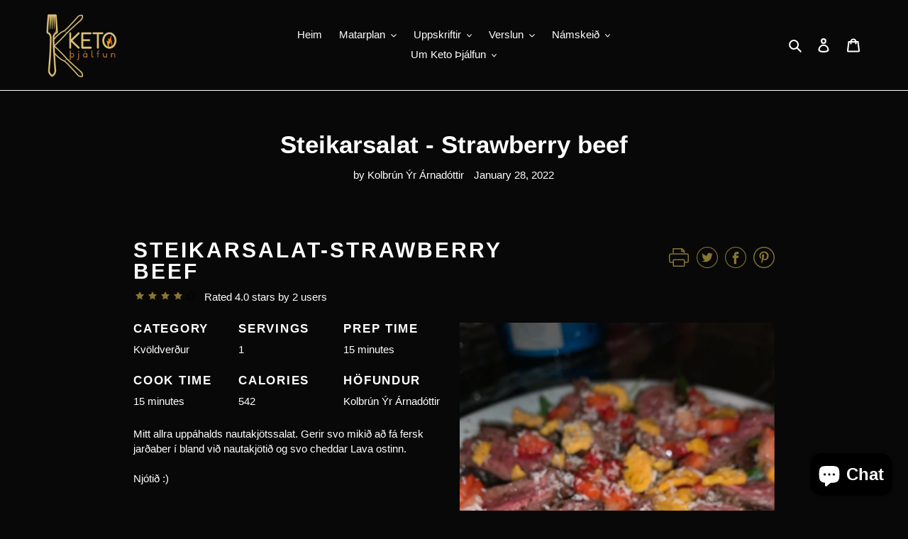

--- FILE ---
content_type: text/html; charset=utf-8
request_url: https://www.ketothjalfun.is/blogs/news/steikarsalat-strawberry-beef
body_size: 27695
content:
<!doctype html>
<html class="no-js" lang="en">
<head>
  <meta charset="utf-8">
  <meta http-equiv="X-UA-Compatible" content="IE=edge,chrome=1">
  <meta name="viewport" content="width=device-width,initial-scale=1">
  <meta name="theme-color" content="#897712">

  <link rel="preconnect" href="https://cdn.shopify.com" crossorigin>
  <link rel="preconnect" href="https://fonts.shopify.com" crossorigin>
  <link rel="preconnect" href="https://monorail-edge.shopifysvc.com"><link rel="preload" href="//www.ketothjalfun.is/cdn/shop/t/1/assets/theme.css?v=136619971045174987231605774843" as="style">
  <link rel="preload" as="font" href="" type="font/woff2" crossorigin>
  <link rel="preload" as="font" href="" type="font/woff2" crossorigin>
  <link rel="preload" as="font" href="" type="font/woff2" crossorigin>
  <link rel="preload" href="//www.ketothjalfun.is/cdn/shop/t/1/assets/theme.js?v=136441056019758165691605774843" as="script">
  <link rel="preload" href="//www.ketothjalfun.is/cdn/shop/t/1/assets/lazysizes.js?v=63098554868324070131605567403" as="script"><link rel="canonical" href="https://www.ketothjalfun.is/blogs/news/steikarsalat-strawberry-beef"><title>Steikarsalat-Strawberry Beef
&ndash; Keto Þjálfun</title><meta name="description" content="Steikarsalat"><!-- /snippets/social-meta-tags.liquid -->




<meta property="og:site_name" content="Keto Þjálfun">
<meta property="og:url" content="https://www.ketothjalfun.is/blogs/news/steikarsalat-strawberry-beef">
<meta property="og:title" content="Steikarsalat-Strawberry Beef">
<meta property="og:type" content="article">
<meta property="og:description" content="Steikarsalat">

<meta property="og:image" content="http://www.ketothjalfun.is/cdn/shop/articles/strawberry_beef_salat_1200x1200.jpg?v=1643378767">
<meta property="og:image:secure_url" content="https://www.ketothjalfun.is/cdn/shop/articles/strawberry_beef_salat_1200x1200.jpg?v=1643378767">


<meta name="twitter:card" content="summary_large_image">
<meta name="twitter:title" content="Steikarsalat-Strawberry Beef">
<meta name="twitter:description" content="Steikarsalat">

  
<style data-shopify>
:root {
    --color-text: #ffffff;
    --color-text-rgb: 255, 255, 255;
    --color-body-text: #ffffff;
    --color-sale-text: #EA0606;
    --color-small-button-text-border: #ffffff;
    --color-text-field: #897712;
    --color-text-field-text: #000000;
    --color-text-field-text-rgb: 0, 0, 0;

    --color-btn-primary: #897712;
    --color-btn-primary-darker: #5c500c;
    --color-btn-primary-text: #000000;

    --color-blankstate: rgba(255, 255, 255, 0.35);
    --color-blankstate-border: rgba(255, 255, 255, 0.2);
    --color-blankstate-background: rgba(255, 255, 255, 0.1);

    --color-text-focus:#e6e6e6;
    --color-overlay-text-focus:#e6e6e6;
    --color-btn-primary-focus:#5c500c;
    --color-btn-social-focus:#e6e6e6;
    --color-small-button-text-border-focus:#e6e6e6;
    --predictive-search-focus:#2e2e2e;

    --color-body: #080808;
    --color-bg: #080808;
    --color-bg-rgb: 8, 8, 8;
    --color-bg-alt: rgba(255, 255, 255, 0.05);
    --color-bg-currency-selector: rgba(255, 255, 255, 0.2);

    --color-overlay-title-text: #ffffff;
    --color-image-overlay: #000000;
    --color-image-overlay-rgb: 0, 0, 0;--opacity-image-overlay: 0.4;--hover-overlay-opacity: 0.8;

    --color-border: #ffffff;
    --color-border-form: #897712;
    --color-border-form-darker: #5c500c;

    --svg-select-icon: url(//www.ketothjalfun.is/cdn/shop/t/1/assets/ico-select.svg?v=29003672709104678581639335617);
    --slick-img-url: url(//www.ketothjalfun.is/cdn/shop/t/1/assets/ajax-loader.gif?v=41356863302472015721605567401);

    --font-weight-body--bold: 700;
    --font-weight-body--bolder: 700;

    --font-stack-header: Helvetica, Arial, sans-serif;
    --font-style-header: normal;
    --font-weight-header: 700;

    --font-stack-body: Helvetica, Arial, sans-serif;
    --font-style-body: normal;
    --font-weight-body: 400;

    --font-size-header: 26;

    --font-size-base: 15;

    --font-h1-desktop: 35;
    --font-h1-mobile: 32;
    --font-h2-desktop: 20;
    --font-h2-mobile: 18;
    --font-h3-mobile: 20;
    --font-h4-desktop: 17;
    --font-h4-mobile: 15;
    --font-h5-desktop: 15;
    --font-h5-mobile: 13;
    --font-h6-desktop: 14;
    --font-h6-mobile: 12;

    --font-mega-title-large-desktop: 65;

    --font-rich-text-large: 17;
    --font-rich-text-small: 13;

    
--color-video-bg: #222222;

    
    --global-color-image-loader-primary: rgba(255, 255, 255, 0.06);
    --global-color-image-loader-secondary: rgba(255, 255, 255, 0.12);
  }
</style>


  <style>*,::after,::before{box-sizing:border-box}body{margin:0}body,html{background-color:var(--color-body)}body,button{font-size:calc(var(--font-size-base) * 1px);font-family:var(--font-stack-body);font-style:var(--font-style-body);font-weight:var(--font-weight-body);color:var(--color-text);line-height:1.5}body,button{-webkit-font-smoothing:antialiased;-webkit-text-size-adjust:100%}.border-bottom{border-bottom:1px solid var(--color-border)}.btn--link{background-color:transparent;border:0;margin:0;color:var(--color-text);text-align:left}.text-right{text-align:right}.icon{display:inline-block;width:20px;height:20px;vertical-align:middle;fill:currentColor}.icon__fallback-text,.visually-hidden{position:absolute!important;overflow:hidden;clip:rect(0 0 0 0);height:1px;width:1px;margin:-1px;padding:0;border:0}svg.icon:not(.icon--full-color) circle,svg.icon:not(.icon--full-color) ellipse,svg.icon:not(.icon--full-color) g,svg.icon:not(.icon--full-color) line,svg.icon:not(.icon--full-color) path,svg.icon:not(.icon--full-color) polygon,svg.icon:not(.icon--full-color) polyline,svg.icon:not(.icon--full-color) rect,symbol.icon:not(.icon--full-color) circle,symbol.icon:not(.icon--full-color) ellipse,symbol.icon:not(.icon--full-color) g,symbol.icon:not(.icon--full-color) line,symbol.icon:not(.icon--full-color) path,symbol.icon:not(.icon--full-color) polygon,symbol.icon:not(.icon--full-color) polyline,symbol.icon:not(.icon--full-color) rect{fill:inherit;stroke:inherit}li{list-style:none}.list--inline{padding:0;margin:0}.list--inline>li{display:inline-block;margin-bottom:0;vertical-align:middle}a{color:var(--color-text);text-decoration:none}.h1,.h2,h1,h2{margin:0 0 17.5px;font-family:var(--font-stack-header);font-style:var(--font-style-header);font-weight:var(--font-weight-header);line-height:1.2;overflow-wrap:break-word;word-wrap:break-word}.h1 a,.h2 a,h1 a,h2 a{color:inherit;text-decoration:none;font-weight:inherit}.h1,h1{font-size:calc(((var(--font-h1-desktop))/ (var(--font-size-base))) * 1em);text-transform:none;letter-spacing:0}@media only screen and (max-width:749px){.h1,h1{font-size:calc(((var(--font-h1-mobile))/ (var(--font-size-base))) * 1em)}}.h2,h2{font-size:calc(((var(--font-h2-desktop))/ (var(--font-size-base))) * 1em);text-transform:uppercase;letter-spacing:.1em}@media only screen and (max-width:749px){.h2,h2{font-size:calc(((var(--font-h2-mobile))/ (var(--font-size-base))) * 1em)}}p{color:var(--color-body-text);margin:0 0 19.44444px}@media only screen and (max-width:749px){p{font-size:calc(((var(--font-size-base) - 1)/ (var(--font-size-base))) * 1em)}}p:last-child{margin-bottom:0}@media only screen and (max-width:749px){.small--hide{display:none!important}}.grid{list-style:none;margin:0;padding:0;margin-left:-30px}.grid::after{content:'';display:table;clear:both}@media only screen and (max-width:749px){.grid{margin-left:-22px}}.grid::after{content:'';display:table;clear:both}.grid--no-gutters{margin-left:0}.grid--no-gutters .grid__item{padding-left:0}.grid--table{display:table;table-layout:fixed;width:100%}.grid--table>.grid__item{float:none;display:table-cell;vertical-align:middle}.grid__item{float:left;padding-left:30px;width:100%}@media only screen and (max-width:749px){.grid__item{padding-left:22px}}.grid__item[class*="--push"]{position:relative}@media only screen and (min-width:750px){.medium-up--one-quarter{width:25%}.medium-up--push-one-third{width:33.33%}.medium-up--one-half{width:50%}.medium-up--push-one-third{left:33.33%;position:relative}}.site-header{position:relative;background-color:var(--color-body)}@media only screen and (max-width:749px){.site-header{border-bottom:1px solid var(--color-border)}}@media only screen and (min-width:750px){.site-header{padding:0 55px}.site-header.logo--center{padding-top:30px}}.site-header__logo{margin:15px 0}.logo-align--center .site-header__logo{text-align:center;margin:0 auto}@media only screen and (max-width:749px){.logo-align--center .site-header__logo{text-align:left;margin:15px 0}}@media only screen and (max-width:749px){.site-header__logo{padding-left:22px;text-align:left}.site-header__logo img{margin:0}}.site-header__logo-link{display:inline-block;word-break:break-word}@media only screen and (min-width:750px){.logo-align--center .site-header__logo-link{margin:0 auto}}.site-header__logo-image{display:block}@media only screen and (min-width:750px){.site-header__logo-image{margin:0 auto}}.site-header__logo-image img{width:100%}.site-header__logo-image--centered img{margin:0 auto}.site-header__logo img{display:block}.site-header__icons{position:relative;white-space:nowrap}@media only screen and (max-width:749px){.site-header__icons{width:auto;padding-right:13px}.site-header__icons .btn--link,.site-header__icons .site-header__cart{font-size:calc(((var(--font-size-base))/ (var(--font-size-base))) * 1em)}}.site-header__icons-wrapper{position:relative;display:-webkit-flex;display:-ms-flexbox;display:flex;width:100%;-ms-flex-align:center;-webkit-align-items:center;-moz-align-items:center;-ms-align-items:center;-o-align-items:center;align-items:center;-webkit-justify-content:flex-end;-ms-justify-content:flex-end;justify-content:flex-end}.site-header__account,.site-header__cart,.site-header__search{position:relative}.site-header__search.site-header__icon{display:none}@media only screen and (min-width:1400px){.site-header__search.site-header__icon{display:block}}.site-header__search-toggle{display:block}@media only screen and (min-width:750px){.site-header__account,.site-header__cart{padding:10px 11px}}.site-header__cart-title,.site-header__search-title{position:absolute!important;overflow:hidden;clip:rect(0 0 0 0);height:1px;width:1px;margin:-1px;padding:0;border:0;display:block;vertical-align:middle}.site-header__cart-title{margin-right:3px}.site-header__cart-count{display:flex;align-items:center;justify-content:center;position:absolute;right:.4rem;top:.2rem;font-weight:700;background-color:var(--color-btn-primary);color:var(--color-btn-primary-text);border-radius:50%;min-width:1em;height:1em}.site-header__cart-count span{font-family:HelveticaNeue,"Helvetica Neue",Helvetica,Arial,sans-serif;font-size:calc(11em / 16);line-height:1}@media only screen and (max-width:749px){.site-header__cart-count{top:calc(7em / 16);right:0;border-radius:50%;min-width:calc(19em / 16);height:calc(19em / 16)}}@media only screen and (max-width:749px){.site-header__cart-count span{padding:.25em calc(6em / 16);font-size:12px}}.site-header__menu{display:none}@media only screen and (max-width:749px){.site-header__icon{display:inline-block;vertical-align:middle;padding:10px 11px;margin:0}}@media only screen and (min-width:750px){.site-header__icon .icon-search{margin-right:3px}}.announcement-bar{z-index:10;position:relative;text-align:center;border-bottom:1px solid transparent;padding:2px}.announcement-bar__link{display:block}.announcement-bar__message{display:block;padding:11px 22px;font-size:calc(((16)/ (var(--font-size-base))) * 1em);font-weight:var(--font-weight-header)}@media only screen and (min-width:750px){.announcement-bar__message{padding-left:55px;padding-right:55px}}.site-nav{position:relative;padding:0;text-align:center;margin:25px 0}.site-nav a{padding:3px 10px}.site-nav__link{display:block;white-space:nowrap}.site-nav--centered .site-nav__link{padding-top:0}.site-nav__link .icon-chevron-down{width:calc(8em / 16);height:calc(8em / 16);margin-left:.5rem}.site-nav__label{border-bottom:1px solid transparent}.site-nav__link--active .site-nav__label{border-bottom-color:var(--color-text)}.site-nav__link--button{border:none;background-color:transparent;padding:3px 10px}.site-header__mobile-nav{z-index:11;position:relative;background-color:var(--color-body)}@media only screen and (max-width:749px){.site-header__mobile-nav{display:-webkit-flex;display:-ms-flexbox;display:flex;width:100%;-ms-flex-align:center;-webkit-align-items:center;-moz-align-items:center;-ms-align-items:center;-o-align-items:center;align-items:center}}.mobile-nav--open .icon-close{display:none}.main-content{opacity:0}.main-content .shopify-section{display:none}.main-content .shopify-section:first-child{display:inherit}.critical-hidden{display:none}</style>

  <script>
    window.performance.mark('debut:theme_stylesheet_loaded.start');

    function onLoadStylesheet() {
      performance.mark('debut:theme_stylesheet_loaded.end');
      performance.measure('debut:theme_stylesheet_loaded', 'debut:theme_stylesheet_loaded.start', 'debut:theme_stylesheet_loaded.end');

      var url = "//www.ketothjalfun.is/cdn/shop/t/1/assets/theme.css?v=136619971045174987231605774843";
      var link = document.querySelector('link[href="' + url + '"]');
      link.loaded = true;
      link.dispatchEvent(new Event('load'));
    }
  </script>

  <link rel="stylesheet" href="//www.ketothjalfun.is/cdn/shop/t/1/assets/theme.css?v=136619971045174987231605774843" type="text/css" media="print" onload="this.media='all';onLoadStylesheet()">

  <style>
    
    
    
    
    
    
  </style>

  <script>
    var theme = {
      breakpoints: {
        medium: 750,
        large: 990,
        widescreen: 1400
      },
      strings: {
        addToCart: "Add to cart",
        soldOut: "Sold out",
        unavailable: "Unavailable",
        regularPrice: "Regular price",
        salePrice: "Sale price",
        sale: "Sale",
        fromLowestPrice: "from [price]",
        vendor: "Vendor",
        showMore: "Show More",
        showLess: "Show Less",
        searchFor: "Search for",
        addressError: "Error looking up that address",
        addressNoResults: "No results for that address",
        addressQueryLimit: "You have exceeded the Google API usage limit. Consider upgrading to a \u003ca href=\"https:\/\/developers.google.com\/maps\/premium\/usage-limits\"\u003ePremium Plan\u003c\/a\u003e.",
        authError: "There was a problem authenticating your Google Maps account.",
        newWindow: "Opens in a new window.",
        external: "Opens external website.",
        newWindowExternal: "Opens external website in a new window.",
        removeLabel: "Remove [product]",
        update: "Update",
        quantity: "Quantity",
        discountedTotal: "Discounted total",
        regularTotal: "Regular total",
        priceColumn: "See Price column for discount details.",
        quantityMinimumMessage: "Quantity must be 1 or more",
        cartError: "There was an error while updating your cart. Please try again.",
        removedItemMessage: "Removed \u003cspan class=\"cart__removed-product-details\"\u003e([quantity]) [link]\u003c\/span\u003e from your cart.",
        unitPrice: "Unit price",
        unitPriceSeparator: "per",
        oneCartCount: "1 item",
        otherCartCount: "[count] items",
        quantityLabel: "Quantity: [count]",
        products: "Products",
        loading: "Loading",
        number_of_results: "[result_number] of [results_count]",
        number_of_results_found: "[results_count] results found",
        one_result_found: "1 result found"
      },
      moneyFormat: "{{amount_no_decimals}} kr",
      moneyFormatWithCurrency: "{{amount_no_decimals}} ISK",
      settings: {
        predictiveSearchEnabled: true,
        predictiveSearchShowPrice: false,
        predictiveSearchShowVendor: false
      },
      stylesheet: "//www.ketothjalfun.is/cdn/shop/t/1/assets/theme.css?v=136619971045174987231605774843"
    }

    document.documentElement.className = document.documentElement.className.replace('no-js', 'js');
  </script><script src="//www.ketothjalfun.is/cdn/shop/t/1/assets/theme.js?v=136441056019758165691605774843" defer="defer"></script>
  <script src="//www.ketothjalfun.is/cdn/shop/t/1/assets/lazysizes.js?v=63098554868324070131605567403" async="async"></script>

  <script type="text/javascript">
    if (window.MSInputMethodContext && document.documentMode) {
      var scripts = document.getElementsByTagName('script')[0];
      var polyfill = document.createElement("script");
      polyfill.defer = true;
      polyfill.src = "//www.ketothjalfun.is/cdn/shop/t/1/assets/ie11CustomProperties.min.js?v=146208399201472936201605567403";

      scripts.parentNode.insertBefore(polyfill, scripts);
    }
  </script>

  <script>window.performance && window.performance.mark && window.performance.mark('shopify.content_for_header.start');</script><meta name="facebook-domain-verification" content="5ckavadnehy424s91amxyse9i9evpp">
<meta id="shopify-digital-wallet" name="shopify-digital-wallet" content="/51198492872/digital_wallets/dialog">
<link rel="alternate" type="application/atom+xml" title="Feed" href="/blogs/news.atom" />
<script async="async" src="/checkouts/internal/preloads.js?locale=en-IS"></script>
<script id="shopify-features" type="application/json">{"accessToken":"44c629d66614ce405926bf039e53c6bf","betas":["rich-media-storefront-analytics"],"domain":"www.ketothjalfun.is","predictiveSearch":true,"shopId":51198492872,"locale":"en"}</script>
<script>var Shopify = Shopify || {};
Shopify.shop = "ketoandstuff.myshopify.com";
Shopify.locale = "en";
Shopify.currency = {"active":"ISK","rate":"1.0"};
Shopify.country = "IS";
Shopify.theme = {"name":"Debut","id":115611631816,"schema_name":"Debut","schema_version":"17.7.0","theme_store_id":796,"role":"main"};
Shopify.theme.handle = "null";
Shopify.theme.style = {"id":null,"handle":null};
Shopify.cdnHost = "www.ketothjalfun.is/cdn";
Shopify.routes = Shopify.routes || {};
Shopify.routes.root = "/";</script>
<script type="module">!function(o){(o.Shopify=o.Shopify||{}).modules=!0}(window);</script>
<script>!function(o){function n(){var o=[];function n(){o.push(Array.prototype.slice.apply(arguments))}return n.q=o,n}var t=o.Shopify=o.Shopify||{};t.loadFeatures=n(),t.autoloadFeatures=n()}(window);</script>
<script id="shop-js-analytics" type="application/json">{"pageType":"article"}</script>
<script defer="defer" async type="module" src="//www.ketothjalfun.is/cdn/shopifycloud/shop-js/modules/v2/client.init-shop-cart-sync_BT-GjEfc.en.esm.js"></script>
<script defer="defer" async type="module" src="//www.ketothjalfun.is/cdn/shopifycloud/shop-js/modules/v2/chunk.common_D58fp_Oc.esm.js"></script>
<script defer="defer" async type="module" src="//www.ketothjalfun.is/cdn/shopifycloud/shop-js/modules/v2/chunk.modal_xMitdFEc.esm.js"></script>
<script type="module">
  await import("//www.ketothjalfun.is/cdn/shopifycloud/shop-js/modules/v2/client.init-shop-cart-sync_BT-GjEfc.en.esm.js");
await import("//www.ketothjalfun.is/cdn/shopifycloud/shop-js/modules/v2/chunk.common_D58fp_Oc.esm.js");
await import("//www.ketothjalfun.is/cdn/shopifycloud/shop-js/modules/v2/chunk.modal_xMitdFEc.esm.js");

  window.Shopify.SignInWithShop?.initShopCartSync?.({"fedCMEnabled":true,"windoidEnabled":true});

</script>
<script>(function() {
  var isLoaded = false;
  function asyncLoad() {
    if (isLoaded) return;
    isLoaded = true;
    var urls = ["\/\/cdn.shopify.com\/proxy\/a6d27f95d2070f0a5351ecae392f0b48dfb080b49a78d3eeede0b51e053ca5f3\/bucket.useifsapp.com\/theme-files-min\/js\/ifs-script-tag-min.js?v=2\u0026shop=ketoandstuff.myshopify.com\u0026sp-cache-control=cHVibGljLCBtYXgtYWdlPTkwMA"];
    for (var i = 0; i < urls.length; i++) {
      var s = document.createElement('script');
      s.type = 'text/javascript';
      s.async = true;
      s.src = urls[i];
      var x = document.getElementsByTagName('script')[0];
      x.parentNode.insertBefore(s, x);
    }
  };
  if(window.attachEvent) {
    window.attachEvent('onload', asyncLoad);
  } else {
    window.addEventListener('load', asyncLoad, false);
  }
})();</script>
<script id="__st">var __st={"a":51198492872,"offset":0,"reqid":"9b46649e-103e-4574-b65a-2d7c49d6b3a5-1769101681","pageurl":"www.ketothjalfun.is\/blogs\/news\/steikarsalat-strawberry-beef","s":"articles-557259489480","u":"c96e2eb3cba6","p":"article","rtyp":"article","rid":557259489480};</script>
<script>window.ShopifyPaypalV4VisibilityTracking = true;</script>
<script id="captcha-bootstrap">!function(){'use strict';const t='contact',e='account',n='new_comment',o=[[t,t],['blogs',n],['comments',n],[t,'customer']],c=[[e,'customer_login'],[e,'guest_login'],[e,'recover_customer_password'],[e,'create_customer']],r=t=>t.map((([t,e])=>`form[action*='/${t}']:not([data-nocaptcha='true']) input[name='form_type'][value='${e}']`)).join(','),a=t=>()=>t?[...document.querySelectorAll(t)].map((t=>t.form)):[];function s(){const t=[...o],e=r(t);return a(e)}const i='password',u='form_key',d=['recaptcha-v3-token','g-recaptcha-response','h-captcha-response',i],f=()=>{try{return window.sessionStorage}catch{return}},m='__shopify_v',_=t=>t.elements[u];function p(t,e,n=!1){try{const o=window.sessionStorage,c=JSON.parse(o.getItem(e)),{data:r}=function(t){const{data:e,action:n}=t;return t[m]||n?{data:e,action:n}:{data:t,action:n}}(c);for(const[e,n]of Object.entries(r))t.elements[e]&&(t.elements[e].value=n);n&&o.removeItem(e)}catch(o){console.error('form repopulation failed',{error:o})}}const l='form_type',E='cptcha';function T(t){t.dataset[E]=!0}const w=window,h=w.document,L='Shopify',v='ce_forms',y='captcha';let A=!1;((t,e)=>{const n=(g='f06e6c50-85a8-45c8-87d0-21a2b65856fe',I='https://cdn.shopify.com/shopifycloud/storefront-forms-hcaptcha/ce_storefront_forms_captcha_hcaptcha.v1.5.2.iife.js',D={infoText:'Protected by hCaptcha',privacyText:'Privacy',termsText:'Terms'},(t,e,n)=>{const o=w[L][v],c=o.bindForm;if(c)return c(t,g,e,D).then(n);var r;o.q.push([[t,g,e,D],n]),r=I,A||(h.body.append(Object.assign(h.createElement('script'),{id:'captcha-provider',async:!0,src:r})),A=!0)});var g,I,D;w[L]=w[L]||{},w[L][v]=w[L][v]||{},w[L][v].q=[],w[L][y]=w[L][y]||{},w[L][y].protect=function(t,e){n(t,void 0,e),T(t)},Object.freeze(w[L][y]),function(t,e,n,w,h,L){const[v,y,A,g]=function(t,e,n){const i=e?o:[],u=t?c:[],d=[...i,...u],f=r(d),m=r(i),_=r(d.filter((([t,e])=>n.includes(e))));return[a(f),a(m),a(_),s()]}(w,h,L),I=t=>{const e=t.target;return e instanceof HTMLFormElement?e:e&&e.form},D=t=>v().includes(t);t.addEventListener('submit',(t=>{const e=I(t);if(!e)return;const n=D(e)&&!e.dataset.hcaptchaBound&&!e.dataset.recaptchaBound,o=_(e),c=g().includes(e)&&(!o||!o.value);(n||c)&&t.preventDefault(),c&&!n&&(function(t){try{if(!f())return;!function(t){const e=f();if(!e)return;const n=_(t);if(!n)return;const o=n.value;o&&e.removeItem(o)}(t);const e=Array.from(Array(32),(()=>Math.random().toString(36)[2])).join('');!function(t,e){_(t)||t.append(Object.assign(document.createElement('input'),{type:'hidden',name:u})),t.elements[u].value=e}(t,e),function(t,e){const n=f();if(!n)return;const o=[...t.querySelectorAll(`input[type='${i}']`)].map((({name:t})=>t)),c=[...d,...o],r={};for(const[a,s]of new FormData(t).entries())c.includes(a)||(r[a]=s);n.setItem(e,JSON.stringify({[m]:1,action:t.action,data:r}))}(t,e)}catch(e){console.error('failed to persist form',e)}}(e),e.submit())}));const S=(t,e)=>{t&&!t.dataset[E]&&(n(t,e.some((e=>e===t))),T(t))};for(const o of['focusin','change'])t.addEventListener(o,(t=>{const e=I(t);D(e)&&S(e,y())}));const B=e.get('form_key'),M=e.get(l),P=B&&M;t.addEventListener('DOMContentLoaded',(()=>{const t=y();if(P)for(const e of t)e.elements[l].value===M&&p(e,B);[...new Set([...A(),...v().filter((t=>'true'===t.dataset.shopifyCaptcha))])].forEach((e=>S(e,t)))}))}(h,new URLSearchParams(w.location.search),n,t,e,['guest_login'])})(!0,!0)}();</script>
<script integrity="sha256-4kQ18oKyAcykRKYeNunJcIwy7WH5gtpwJnB7kiuLZ1E=" data-source-attribution="shopify.loadfeatures" defer="defer" src="//www.ketothjalfun.is/cdn/shopifycloud/storefront/assets/storefront/load_feature-a0a9edcb.js" crossorigin="anonymous"></script>
<script data-source-attribution="shopify.dynamic_checkout.dynamic.init">var Shopify=Shopify||{};Shopify.PaymentButton=Shopify.PaymentButton||{isStorefrontPortableWallets:!0,init:function(){window.Shopify.PaymentButton.init=function(){};var t=document.createElement("script");t.src="https://www.ketothjalfun.is/cdn/shopifycloud/portable-wallets/latest/portable-wallets.en.js",t.type="module",document.head.appendChild(t)}};
</script>
<script data-source-attribution="shopify.dynamic_checkout.buyer_consent">
  function portableWalletsHideBuyerConsent(e){var t=document.getElementById("shopify-buyer-consent"),n=document.getElementById("shopify-subscription-policy-button");t&&n&&(t.classList.add("hidden"),t.setAttribute("aria-hidden","true"),n.removeEventListener("click",e))}function portableWalletsShowBuyerConsent(e){var t=document.getElementById("shopify-buyer-consent"),n=document.getElementById("shopify-subscription-policy-button");t&&n&&(t.classList.remove("hidden"),t.removeAttribute("aria-hidden"),n.addEventListener("click",e))}window.Shopify?.PaymentButton&&(window.Shopify.PaymentButton.hideBuyerConsent=portableWalletsHideBuyerConsent,window.Shopify.PaymentButton.showBuyerConsent=portableWalletsShowBuyerConsent);
</script>
<script data-source-attribution="shopify.dynamic_checkout.cart.bootstrap">document.addEventListener("DOMContentLoaded",(function(){function t(){return document.querySelector("shopify-accelerated-checkout-cart, shopify-accelerated-checkout")}if(t())Shopify.PaymentButton.init();else{new MutationObserver((function(e,n){t()&&(Shopify.PaymentButton.init(),n.disconnect())})).observe(document.body,{childList:!0,subtree:!0})}}));
</script>

<script>window.performance && window.performance.mark && window.performance.mark('shopify.content_for_header.end');</script>
<!-- BEGIN app block: shopify://apps/seguno-popups/blocks/popup-app-embed/f53bd66f-9a20-4ce2-ae2e-ccbd0148bd4b --><meta property="seguno:shop-id" content="51198492872" />


<!-- END app block --><script src="https://cdn.shopify.com/extensions/0199c427-df3e-7dbf-8171-b4fecbfad766/popup-11/assets/popup.js" type="text/javascript" defer="defer"></script>
<script src="https://cdn.shopify.com/extensions/019b8cbe-684e-7816-b84e-59c9fa41ad1c/instagram-story-app-45/assets/instagram-story.js" type="text/javascript" defer="defer"></script>
<link href="https://cdn.shopify.com/extensions/019b8cbe-684e-7816-b84e-59c9fa41ad1c/instagram-story-app-45/assets/instagram-story.css" rel="stylesheet" type="text/css" media="all">
<script src="https://cdn.shopify.com/extensions/e8878072-2f6b-4e89-8082-94b04320908d/inbox-1254/assets/inbox-chat-loader.js" type="text/javascript" defer="defer"></script>
<link href="https://monorail-edge.shopifysvc.com" rel="dns-prefetch">
<script>(function(){if ("sendBeacon" in navigator && "performance" in window) {try {var session_token_from_headers = performance.getEntriesByType('navigation')[0].serverTiming.find(x => x.name == '_s').description;} catch {var session_token_from_headers = undefined;}var session_cookie_matches = document.cookie.match(/_shopify_s=([^;]*)/);var session_token_from_cookie = session_cookie_matches && session_cookie_matches.length === 2 ? session_cookie_matches[1] : "";var session_token = session_token_from_headers || session_token_from_cookie || "";function handle_abandonment_event(e) {var entries = performance.getEntries().filter(function(entry) {return /monorail-edge.shopifysvc.com/.test(entry.name);});if (!window.abandonment_tracked && entries.length === 0) {window.abandonment_tracked = true;var currentMs = Date.now();var navigation_start = performance.timing.navigationStart;var payload = {shop_id: 51198492872,url: window.location.href,navigation_start,duration: currentMs - navigation_start,session_token,page_type: "article"};window.navigator.sendBeacon("https://monorail-edge.shopifysvc.com/v1/produce", JSON.stringify({schema_id: "online_store_buyer_site_abandonment/1.1",payload: payload,metadata: {event_created_at_ms: currentMs,event_sent_at_ms: currentMs}}));}}window.addEventListener('pagehide', handle_abandonment_event);}}());</script>
<script id="web-pixels-manager-setup">(function e(e,d,r,n,o){if(void 0===o&&(o={}),!Boolean(null===(a=null===(i=window.Shopify)||void 0===i?void 0:i.analytics)||void 0===a?void 0:a.replayQueue)){var i,a;window.Shopify=window.Shopify||{};var t=window.Shopify;t.analytics=t.analytics||{};var s=t.analytics;s.replayQueue=[],s.publish=function(e,d,r){return s.replayQueue.push([e,d,r]),!0};try{self.performance.mark("wpm:start")}catch(e){}var l=function(){var e={modern:/Edge?\/(1{2}[4-9]|1[2-9]\d|[2-9]\d{2}|\d{4,})\.\d+(\.\d+|)|Firefox\/(1{2}[4-9]|1[2-9]\d|[2-9]\d{2}|\d{4,})\.\d+(\.\d+|)|Chrom(ium|e)\/(9{2}|\d{3,})\.\d+(\.\d+|)|(Maci|X1{2}).+ Version\/(15\.\d+|(1[6-9]|[2-9]\d|\d{3,})\.\d+)([,.]\d+|)( \(\w+\)|)( Mobile\/\w+|) Safari\/|Chrome.+OPR\/(9{2}|\d{3,})\.\d+\.\d+|(CPU[ +]OS|iPhone[ +]OS|CPU[ +]iPhone|CPU IPhone OS|CPU iPad OS)[ +]+(15[._]\d+|(1[6-9]|[2-9]\d|\d{3,})[._]\d+)([._]\d+|)|Android:?[ /-](13[3-9]|1[4-9]\d|[2-9]\d{2}|\d{4,})(\.\d+|)(\.\d+|)|Android.+Firefox\/(13[5-9]|1[4-9]\d|[2-9]\d{2}|\d{4,})\.\d+(\.\d+|)|Android.+Chrom(ium|e)\/(13[3-9]|1[4-9]\d|[2-9]\d{2}|\d{4,})\.\d+(\.\d+|)|SamsungBrowser\/([2-9]\d|\d{3,})\.\d+/,legacy:/Edge?\/(1[6-9]|[2-9]\d|\d{3,})\.\d+(\.\d+|)|Firefox\/(5[4-9]|[6-9]\d|\d{3,})\.\d+(\.\d+|)|Chrom(ium|e)\/(5[1-9]|[6-9]\d|\d{3,})\.\d+(\.\d+|)([\d.]+$|.*Safari\/(?![\d.]+ Edge\/[\d.]+$))|(Maci|X1{2}).+ Version\/(10\.\d+|(1[1-9]|[2-9]\d|\d{3,})\.\d+)([,.]\d+|)( \(\w+\)|)( Mobile\/\w+|) Safari\/|Chrome.+OPR\/(3[89]|[4-9]\d|\d{3,})\.\d+\.\d+|(CPU[ +]OS|iPhone[ +]OS|CPU[ +]iPhone|CPU IPhone OS|CPU iPad OS)[ +]+(10[._]\d+|(1[1-9]|[2-9]\d|\d{3,})[._]\d+)([._]\d+|)|Android:?[ /-](13[3-9]|1[4-9]\d|[2-9]\d{2}|\d{4,})(\.\d+|)(\.\d+|)|Mobile Safari.+OPR\/([89]\d|\d{3,})\.\d+\.\d+|Android.+Firefox\/(13[5-9]|1[4-9]\d|[2-9]\d{2}|\d{4,})\.\d+(\.\d+|)|Android.+Chrom(ium|e)\/(13[3-9]|1[4-9]\d|[2-9]\d{2}|\d{4,})\.\d+(\.\d+|)|Android.+(UC? ?Browser|UCWEB|U3)[ /]?(15\.([5-9]|\d{2,})|(1[6-9]|[2-9]\d|\d{3,})\.\d+)\.\d+|SamsungBrowser\/(5\.\d+|([6-9]|\d{2,})\.\d+)|Android.+MQ{2}Browser\/(14(\.(9|\d{2,})|)|(1[5-9]|[2-9]\d|\d{3,})(\.\d+|))(\.\d+|)|K[Aa][Ii]OS\/(3\.\d+|([4-9]|\d{2,})\.\d+)(\.\d+|)/},d=e.modern,r=e.legacy,n=navigator.userAgent;return n.match(d)?"modern":n.match(r)?"legacy":"unknown"}(),u="modern"===l?"modern":"legacy",c=(null!=n?n:{modern:"",legacy:""})[u],f=function(e){return[e.baseUrl,"/wpm","/b",e.hashVersion,"modern"===e.buildTarget?"m":"l",".js"].join("")}({baseUrl:d,hashVersion:r,buildTarget:u}),m=function(e){var d=e.version,r=e.bundleTarget,n=e.surface,o=e.pageUrl,i=e.monorailEndpoint;return{emit:function(e){var a=e.status,t=e.errorMsg,s=(new Date).getTime(),l=JSON.stringify({metadata:{event_sent_at_ms:s},events:[{schema_id:"web_pixels_manager_load/3.1",payload:{version:d,bundle_target:r,page_url:o,status:a,surface:n,error_msg:t},metadata:{event_created_at_ms:s}}]});if(!i)return console&&console.warn&&console.warn("[Web Pixels Manager] No Monorail endpoint provided, skipping logging."),!1;try{return self.navigator.sendBeacon.bind(self.navigator)(i,l)}catch(e){}var u=new XMLHttpRequest;try{return u.open("POST",i,!0),u.setRequestHeader("Content-Type","text/plain"),u.send(l),!0}catch(e){return console&&console.warn&&console.warn("[Web Pixels Manager] Got an unhandled error while logging to Monorail."),!1}}}}({version:r,bundleTarget:l,surface:e.surface,pageUrl:self.location.href,monorailEndpoint:e.monorailEndpoint});try{o.browserTarget=l,function(e){var d=e.src,r=e.async,n=void 0===r||r,o=e.onload,i=e.onerror,a=e.sri,t=e.scriptDataAttributes,s=void 0===t?{}:t,l=document.createElement("script"),u=document.querySelector("head"),c=document.querySelector("body");if(l.async=n,l.src=d,a&&(l.integrity=a,l.crossOrigin="anonymous"),s)for(var f in s)if(Object.prototype.hasOwnProperty.call(s,f))try{l.dataset[f]=s[f]}catch(e){}if(o&&l.addEventListener("load",o),i&&l.addEventListener("error",i),u)u.appendChild(l);else{if(!c)throw new Error("Did not find a head or body element to append the script");c.appendChild(l)}}({src:f,async:!0,onload:function(){if(!function(){var e,d;return Boolean(null===(d=null===(e=window.Shopify)||void 0===e?void 0:e.analytics)||void 0===d?void 0:d.initialized)}()){var d=window.webPixelsManager.init(e)||void 0;if(d){var r=window.Shopify.analytics;r.replayQueue.forEach((function(e){var r=e[0],n=e[1],o=e[2];d.publishCustomEvent(r,n,o)})),r.replayQueue=[],r.publish=d.publishCustomEvent,r.visitor=d.visitor,r.initialized=!0}}},onerror:function(){return m.emit({status:"failed",errorMsg:"".concat(f," has failed to load")})},sri:function(e){var d=/^sha384-[A-Za-z0-9+/=]+$/;return"string"==typeof e&&d.test(e)}(c)?c:"",scriptDataAttributes:o}),m.emit({status:"loading"})}catch(e){m.emit({status:"failed",errorMsg:(null==e?void 0:e.message)||"Unknown error"})}}})({shopId: 51198492872,storefrontBaseUrl: "https://www.ketothjalfun.is",extensionsBaseUrl: "https://extensions.shopifycdn.com/cdn/shopifycloud/web-pixels-manager",monorailEndpoint: "https://monorail-edge.shopifysvc.com/unstable/produce_batch",surface: "storefront-renderer",enabledBetaFlags: ["2dca8a86"],webPixelsConfigList: [{"id":"90767560","eventPayloadVersion":"v1","runtimeContext":"LAX","scriptVersion":"1","type":"CUSTOM","privacyPurposes":["ANALYTICS"],"name":"Google Analytics tag (migrated)"},{"id":"shopify-app-pixel","configuration":"{}","eventPayloadVersion":"v1","runtimeContext":"STRICT","scriptVersion":"0450","apiClientId":"shopify-pixel","type":"APP","privacyPurposes":["ANALYTICS","MARKETING"]},{"id":"shopify-custom-pixel","eventPayloadVersion":"v1","runtimeContext":"LAX","scriptVersion":"0450","apiClientId":"shopify-pixel","type":"CUSTOM","privacyPurposes":["ANALYTICS","MARKETING"]}],isMerchantRequest: false,initData: {"shop":{"name":"Keto Þjálfun","paymentSettings":{"currencyCode":"ISK"},"myshopifyDomain":"ketoandstuff.myshopify.com","countryCode":"IS","storefrontUrl":"https:\/\/www.ketothjalfun.is"},"customer":null,"cart":null,"checkout":null,"productVariants":[],"purchasingCompany":null},},"https://www.ketothjalfun.is/cdn","fcfee988w5aeb613cpc8e4bc33m6693e112",{"modern":"","legacy":""},{"shopId":"51198492872","storefrontBaseUrl":"https:\/\/www.ketothjalfun.is","extensionBaseUrl":"https:\/\/extensions.shopifycdn.com\/cdn\/shopifycloud\/web-pixels-manager","surface":"storefront-renderer","enabledBetaFlags":"[\"2dca8a86\"]","isMerchantRequest":"false","hashVersion":"fcfee988w5aeb613cpc8e4bc33m6693e112","publish":"custom","events":"[[\"page_viewed\",{}]]"});</script><script>
  window.ShopifyAnalytics = window.ShopifyAnalytics || {};
  window.ShopifyAnalytics.meta = window.ShopifyAnalytics.meta || {};
  window.ShopifyAnalytics.meta.currency = 'ISK';
  var meta = {"page":{"pageType":"article","resourceType":"article","resourceId":557259489480,"requestId":"9b46649e-103e-4574-b65a-2d7c49d6b3a5-1769101681"}};
  for (var attr in meta) {
    window.ShopifyAnalytics.meta[attr] = meta[attr];
  }
</script>
<script class="analytics">
  (function () {
    var customDocumentWrite = function(content) {
      var jquery = null;

      if (window.jQuery) {
        jquery = window.jQuery;
      } else if (window.Checkout && window.Checkout.$) {
        jquery = window.Checkout.$;
      }

      if (jquery) {
        jquery('body').append(content);
      }
    };

    var hasLoggedConversion = function(token) {
      if (token) {
        return document.cookie.indexOf('loggedConversion=' + token) !== -1;
      }
      return false;
    }

    var setCookieIfConversion = function(token) {
      if (token) {
        var twoMonthsFromNow = new Date(Date.now());
        twoMonthsFromNow.setMonth(twoMonthsFromNow.getMonth() + 2);

        document.cookie = 'loggedConversion=' + token + '; expires=' + twoMonthsFromNow;
      }
    }

    var trekkie = window.ShopifyAnalytics.lib = window.trekkie = window.trekkie || [];
    if (trekkie.integrations) {
      return;
    }
    trekkie.methods = [
      'identify',
      'page',
      'ready',
      'track',
      'trackForm',
      'trackLink'
    ];
    trekkie.factory = function(method) {
      return function() {
        var args = Array.prototype.slice.call(arguments);
        args.unshift(method);
        trekkie.push(args);
        return trekkie;
      };
    };
    for (var i = 0; i < trekkie.methods.length; i++) {
      var key = trekkie.methods[i];
      trekkie[key] = trekkie.factory(key);
    }
    trekkie.load = function(config) {
      trekkie.config = config || {};
      trekkie.config.initialDocumentCookie = document.cookie;
      var first = document.getElementsByTagName('script')[0];
      var script = document.createElement('script');
      script.type = 'text/javascript';
      script.onerror = function(e) {
        var scriptFallback = document.createElement('script');
        scriptFallback.type = 'text/javascript';
        scriptFallback.onerror = function(error) {
                var Monorail = {
      produce: function produce(monorailDomain, schemaId, payload) {
        var currentMs = new Date().getTime();
        var event = {
          schema_id: schemaId,
          payload: payload,
          metadata: {
            event_created_at_ms: currentMs,
            event_sent_at_ms: currentMs
          }
        };
        return Monorail.sendRequest("https://" + monorailDomain + "/v1/produce", JSON.stringify(event));
      },
      sendRequest: function sendRequest(endpointUrl, payload) {
        // Try the sendBeacon API
        if (window && window.navigator && typeof window.navigator.sendBeacon === 'function' && typeof window.Blob === 'function' && !Monorail.isIos12()) {
          var blobData = new window.Blob([payload], {
            type: 'text/plain'
          });

          if (window.navigator.sendBeacon(endpointUrl, blobData)) {
            return true;
          } // sendBeacon was not successful

        } // XHR beacon

        var xhr = new XMLHttpRequest();

        try {
          xhr.open('POST', endpointUrl);
          xhr.setRequestHeader('Content-Type', 'text/plain');
          xhr.send(payload);
        } catch (e) {
          console.log(e);
        }

        return false;
      },
      isIos12: function isIos12() {
        return window.navigator.userAgent.lastIndexOf('iPhone; CPU iPhone OS 12_') !== -1 || window.navigator.userAgent.lastIndexOf('iPad; CPU OS 12_') !== -1;
      }
    };
    Monorail.produce('monorail-edge.shopifysvc.com',
      'trekkie_storefront_load_errors/1.1',
      {shop_id: 51198492872,
      theme_id: 115611631816,
      app_name: "storefront",
      context_url: window.location.href,
      source_url: "//www.ketothjalfun.is/cdn/s/trekkie.storefront.46a754ac07d08c656eb845cfbf513dd9a18d4ced.min.js"});

        };
        scriptFallback.async = true;
        scriptFallback.src = '//www.ketothjalfun.is/cdn/s/trekkie.storefront.46a754ac07d08c656eb845cfbf513dd9a18d4ced.min.js';
        first.parentNode.insertBefore(scriptFallback, first);
      };
      script.async = true;
      script.src = '//www.ketothjalfun.is/cdn/s/trekkie.storefront.46a754ac07d08c656eb845cfbf513dd9a18d4ced.min.js';
      first.parentNode.insertBefore(script, first);
    };
    trekkie.load(
      {"Trekkie":{"appName":"storefront","development":false,"defaultAttributes":{"shopId":51198492872,"isMerchantRequest":null,"themeId":115611631816,"themeCityHash":"4621793084304060545","contentLanguage":"en","currency":"ISK","eventMetadataId":"d3a4f8b7-3153-461a-afc3-073153f98654"},"isServerSideCookieWritingEnabled":true,"monorailRegion":"shop_domain","enabledBetaFlags":["65f19447"]},"Session Attribution":{},"S2S":{"facebookCapiEnabled":true,"source":"trekkie-storefront-renderer","apiClientId":580111}}
    );

    var loaded = false;
    trekkie.ready(function() {
      if (loaded) return;
      loaded = true;

      window.ShopifyAnalytics.lib = window.trekkie;

      var originalDocumentWrite = document.write;
      document.write = customDocumentWrite;
      try { window.ShopifyAnalytics.merchantGoogleAnalytics.call(this); } catch(error) {};
      document.write = originalDocumentWrite;

      window.ShopifyAnalytics.lib.page(null,{"pageType":"article","resourceType":"article","resourceId":557259489480,"requestId":"9b46649e-103e-4574-b65a-2d7c49d6b3a5-1769101681","shopifyEmitted":true});

      var match = window.location.pathname.match(/checkouts\/(.+)\/(thank_you|post_purchase)/)
      var token = match? match[1]: undefined;
      if (!hasLoggedConversion(token)) {
        setCookieIfConversion(token);
        
      }
    });


        var eventsListenerScript = document.createElement('script');
        eventsListenerScript.async = true;
        eventsListenerScript.src = "//www.ketothjalfun.is/cdn/shopifycloud/storefront/assets/shop_events_listener-3da45d37.js";
        document.getElementsByTagName('head')[0].appendChild(eventsListenerScript);

})();</script>
  <script>
  if (!window.ga || (window.ga && typeof window.ga !== 'function')) {
    window.ga = function ga() {
      (window.ga.q = window.ga.q || []).push(arguments);
      if (window.Shopify && window.Shopify.analytics && typeof window.Shopify.analytics.publish === 'function') {
        window.Shopify.analytics.publish("ga_stub_called", {}, {sendTo: "google_osp_migration"});
      }
      console.error("Shopify's Google Analytics stub called with:", Array.from(arguments), "\nSee https://help.shopify.com/manual/promoting-marketing/pixels/pixel-migration#google for more information.");
    };
    if (window.Shopify && window.Shopify.analytics && typeof window.Shopify.analytics.publish === 'function') {
      window.Shopify.analytics.publish("ga_stub_initialized", {}, {sendTo: "google_osp_migration"});
    }
  }
</script>
<script
  defer
  src="https://www.ketothjalfun.is/cdn/shopifycloud/perf-kit/shopify-perf-kit-3.0.4.min.js"
  data-application="storefront-renderer"
  data-shop-id="51198492872"
  data-render-region="gcp-us-central1"
  data-page-type="article"
  data-theme-instance-id="115611631816"
  data-theme-name="Debut"
  data-theme-version="17.7.0"
  data-monorail-region="shop_domain"
  data-resource-timing-sampling-rate="10"
  data-shs="true"
  data-shs-beacon="true"
  data-shs-export-with-fetch="true"
  data-shs-logs-sample-rate="1"
  data-shs-beacon-endpoint="https://www.ketothjalfun.is/api/collect"
></script>
</head>

<body class="template-article">

  <a class="in-page-link visually-hidden skip-link" href="#MainContent">Skip to content</a><style data-shopify>

  .cart-popup {
    box-shadow: 1px 1px 10px 2px rgba(255, 255, 255, 0.5);
  }</style><div class="cart-popup-wrapper cart-popup-wrapper--hidden critical-hidden" role="dialog" aria-modal="true" aria-labelledby="CartPopupHeading" data-cart-popup-wrapper>
  <div class="cart-popup" data-cart-popup tabindex="-1">
    <div class="cart-popup__header">
      <h2 id="CartPopupHeading" class="cart-popup__heading">Just added to your cart</h2>
      <button class="cart-popup__close" aria-label="Close" data-cart-popup-close><svg aria-hidden="true" focusable="false" role="presentation" class="icon icon-close" viewBox="0 0 40 40"><path d="M23.868 20.015L39.117 4.78c1.11-1.108 1.11-2.77 0-3.877-1.109-1.108-2.773-1.108-3.882 0L19.986 16.137 4.737.904C3.628-.204 1.965-.204.856.904c-1.11 1.108-1.11 2.77 0 3.877l15.249 15.234L.855 35.248c-1.108 1.108-1.108 2.77 0 3.877.555.554 1.248.831 1.942.831s1.386-.277 1.94-.83l15.25-15.234 15.248 15.233c.555.554 1.248.831 1.941.831s1.387-.277 1.941-.83c1.11-1.109 1.11-2.77 0-3.878L23.868 20.015z" class="layer"/></svg></button>
    </div>
    <div class="cart-popup-item">
      <div class="cart-popup-item__image-wrapper hide" data-cart-popup-image-wrapper data-image-loading-animation></div>
      <div class="cart-popup-item__description">
        <div>
          <h3 class="cart-popup-item__title" data-cart-popup-title></h3>
          <ul class="product-details" aria-label="Product details" data-cart-popup-product-details></ul>
        </div>
        <div class="cart-popup-item__quantity">
          <span class="visually-hidden" data-cart-popup-quantity-label></span>
          <span aria-hidden="true">Qty:</span>
          <span aria-hidden="true" data-cart-popup-quantity></span>
        </div>
      </div>
    </div>

    <a href="/cart" class="cart-popup__cta-link btn btn--secondary-accent">
      View cart (<span data-cart-popup-cart-quantity></span>)
    </a>

    <div class="cart-popup__dismiss">
      <button class="cart-popup__dismiss-button text-link text-link--accent" data-cart-popup-dismiss>
        Continue shopping
      </button>
    </div>
  </div>
</div>

<div id="shopify-section-header" class="shopify-section">

<div id="SearchDrawer" class="search-bar drawer drawer--top critical-hidden" role="dialog" aria-modal="true" aria-label="Search" data-predictive-search-drawer>
  <div class="search-bar__interior">
    <div class="search-form__container" data-search-form-container>
      <form class="search-form search-bar__form" action="/search" method="get" role="search">
        <div class="search-form__input-wrapper">
          <input
            type="text"
            name="q"
            placeholder="Search"
            role="combobox"
            aria-autocomplete="list"
            aria-owns="predictive-search-results"
            aria-expanded="false"
            aria-label="Search"
            aria-haspopup="listbox"
            class="search-form__input search-bar__input"
            data-predictive-search-drawer-input
          />
          <input type="hidden" name="options[prefix]" value="last" aria-hidden="true" />
          <div class="predictive-search-wrapper predictive-search-wrapper--drawer" data-predictive-search-mount="drawer"></div>
        </div>

        <button class="search-bar__submit search-form__submit"
          type="submit"
          data-search-form-submit>
          <svg aria-hidden="true" focusable="false" role="presentation" class="icon icon-search" viewBox="0 0 37 40"><path d="M35.6 36l-9.8-9.8c4.1-5.4 3.6-13.2-1.3-18.1-5.4-5.4-14.2-5.4-19.7 0-5.4 5.4-5.4 14.2 0 19.7 2.6 2.6 6.1 4.1 9.8 4.1 3 0 5.9-1 8.3-2.8l9.8 9.8c.4.4.9.6 1.4.6s1-.2 1.4-.6c.9-.9.9-2.1.1-2.9zm-20.9-8.2c-2.6 0-5.1-1-7-2.9-3.9-3.9-3.9-10.1 0-14C9.6 9 12.2 8 14.7 8s5.1 1 7 2.9c3.9 3.9 3.9 10.1 0 14-1.9 1.9-4.4 2.9-7 2.9z"/></svg>
          <span class="icon__fallback-text">Submit</span>
        </button>
      </form>

      <div class="search-bar__actions">
        <button type="button" class="btn--link search-bar__close js-drawer-close">
          <svg aria-hidden="true" focusable="false" role="presentation" class="icon icon-close" viewBox="0 0 40 40"><path d="M23.868 20.015L39.117 4.78c1.11-1.108 1.11-2.77 0-3.877-1.109-1.108-2.773-1.108-3.882 0L19.986 16.137 4.737.904C3.628-.204 1.965-.204.856.904c-1.11 1.108-1.11 2.77 0 3.877l15.249 15.234L.855 35.248c-1.108 1.108-1.108 2.77 0 3.877.555.554 1.248.831 1.942.831s1.386-.277 1.94-.83l15.25-15.234 15.248 15.233c.555.554 1.248.831 1.941.831s1.387-.277 1.941-.83c1.11-1.109 1.11-2.77 0-3.878L23.868 20.015z" class="layer"/></svg>
          <span class="icon__fallback-text">Close search</span>
        </button>
      </div>
    </div>
  </div>
</div>


<div data-section-id="header" data-section-type="header-section" data-header-section>
  

  <header class="site-header border-bottom logo--left" role="banner">
    <div class="grid grid--no-gutters grid--table site-header__mobile-nav">
      

      <div class="grid__item medium-up--one-quarter logo-align--left">
        
        
          <div class="h2 site-header__logo">
        
          
<a href="/" class="site-header__logo-image" data-image-loading-animation>
              
              <img class="lazyload js"
                   src="//www.ketothjalfun.is/cdn/shop/files/ketothjalfun_gull_300x300.png?v=1637845261"
                   data-src="//www.ketothjalfun.is/cdn/shop/files/ketothjalfun_gull_{width}x.png?v=1637845261"
                   data-widths="[180, 360, 540, 720, 900, 1080, 1296, 1512, 1728, 2048]"
                   data-aspectratio="1.2354483481908758"
                   data-sizes="auto"
                   alt="Keto Þjálfun"
                   style="max-width: 120px">
              <noscript>
                
                <img src="//www.ketothjalfun.is/cdn/shop/files/ketothjalfun_gull_120x.png?v=1637845261"
                     srcset="//www.ketothjalfun.is/cdn/shop/files/ketothjalfun_gull_120x.png?v=1637845261 1x, //www.ketothjalfun.is/cdn/shop/files/ketothjalfun_gull_120x@2x.png?v=1637845261 2x"
                     alt="Keto Þjálfun"
                     style="max-width: 120px;">
              </noscript>
            </a>
          
        
          </div>
        
      </div>

      
        <nav class="grid__item medium-up--one-half small--hide" id="AccessibleNav" role="navigation">
          
<ul class="site-nav list--inline" id="SiteNav">
  



    
      <li >
        <a href="/"
          class="site-nav__link site-nav__link--main"
          
        >
          <span class="site-nav__label">Heim</span>
        </a>
      </li>
    
  



    
      <li class="site-nav--has-dropdown" data-has-dropdowns>
        <button class="site-nav__link site-nav__link--main site-nav__link--button" type="button" aria-expanded="false" aria-controls="SiteNavLabel-matarplan">
          <span class="site-nav__label">Matarplan</span><svg aria-hidden="true" focusable="false" role="presentation" class="icon icon-chevron-down" viewBox="0 0 9 9"><path d="M8.542 2.558a.625.625 0 0 1 0 .884l-3.6 3.6a.626.626 0 0 1-.884 0l-3.6-3.6a.625.625 0 1 1 .884-.884L4.5 5.716l3.158-3.158a.625.625 0 0 1 .884 0z" fill="#fff"/></svg>
        </button>

        <div class="site-nav__dropdown critical-hidden" id="SiteNavLabel-matarplan">
          
            <ul>
              
                <li>
                  <a href="/collections/matarplan"
                  class="site-nav__link site-nav__child-link"
                  
                >
                    <span class="site-nav__label">4 vikna Keto matarplan</span>
                  </a>
                </li>
              
                <li>
                  <a href="/collections/matarplan"
                  class="site-nav__link site-nav__child-link"
                  
                >
                    <span class="site-nav__label">8 vikna Keto matarplan</span>
                  </a>
                </li>
              
                <li>
                  <a href="/collections/matarplan"
                  class="site-nav__link site-nav__child-link"
                  
                >
                    <span class="site-nav__label">12 vikna Keto matarplan</span>
                  </a>
                </li>
              
                <li>
                  <a href="/collections/matarplan"
                  class="site-nav__link site-nav__child-link"
                  
                >
                    <span class="site-nav__label">4 vikna Lágkolvetna matarplan</span>
                  </a>
                </li>
              
                <li>
                  <a href="/collections/matarplan"
                  class="site-nav__link site-nav__child-link"
                  
                >
                    <span class="site-nav__label">4 vikan Keto matarplan FASTA 16:8</span>
                  </a>
                </li>
              
                <li>
                  <a href="/products/keto-clean-7-daga-matarplan"
                  class="site-nav__link site-nav__child-link"
                  
                >
                    <span class="site-nav__label">Keto Clean 7 daga matarplan</span>
                  </a>
                </li>
              
                <li>
                  <a href="/products/keto-tips-tricks"
                  class="site-nav__link site-nav__child-link"
                  
                >
                    <span class="site-nav__label">Keto Tips &amp; Trick</span>
                  </a>
                </li>
              
                <li>
                  <a href="/products/i-att-ad-nyjum-lifstil"
                  class="site-nav__link site-nav__child-link site-nav__link--last"
                  
                >
                    <span class="site-nav__label">NÁMSKEIÐ- Í átt að nýjum lífstíl</span>
                  </a>
                </li>
              
            </ul>
          
        </div>
      </li>
    
  



    
      <li class="site-nav--has-dropdown" data-has-dropdowns>
        <button class="site-nav__link site-nav__link--main site-nav__link--button" type="button" aria-expanded="false" aria-controls="SiteNavLabel-uppskriftir">
          <span class="site-nav__label">Uppskriftir</span><svg aria-hidden="true" focusable="false" role="presentation" class="icon icon-chevron-down" viewBox="0 0 9 9"><path d="M8.542 2.558a.625.625 0 0 1 0 .884l-3.6 3.6a.626.626 0 0 1-.884 0l-3.6-3.6a.625.625 0 1 1 .884-.884L4.5 5.716l3.158-3.158a.625.625 0 0 1 .884 0z" fill="#fff"/></svg>
        </button>

        <div class="site-nav__dropdown critical-hidden" id="SiteNavLabel-uppskriftir">
          
            <ul>
              
                <li>
                  <a href="/collections/morgunmatur"
                  class="site-nav__link site-nav__child-link"
                  
                >
                    <span class="site-nav__label">Morgunmatur</span>
                  </a>
                </li>
              
                <li>
                  <a href="/collections/hadegismatur"
                  class="site-nav__link site-nav__child-link"
                  
                >
                    <span class="site-nav__label">Hádegismatur</span>
                  </a>
                </li>
              
                <li>
                  <a href="/collections/millimal"
                  class="site-nav__link site-nav__child-link"
                  
                >
                    <span class="site-nav__label">Millimál</span>
                  </a>
                </li>
              
                <li>
                  <a href="/collections/kvoldmatur"
                  class="site-nav__link site-nav__child-link"
                  
                >
                    <span class="site-nav__label">Aðalréttur / kvöldmatur</span>
                  </a>
                </li>
              
                <li>
                  <a href="/collections/smarettir"
                  class="site-nav__link site-nav__child-link"
                  
                >
                    <span class="site-nav__label">Smáréttir</span>
                  </a>
                </li>
              
                <li>
                  <a href="/collections/bakstur"
                  class="site-nav__link site-nav__child-link"
                  
                >
                    <span class="site-nav__label">Bakstur</span>
                  </a>
                </li>
              
                <li>
                  <a href="/collections/medlaeti"
                  class="site-nav__link site-nav__child-link site-nav__link--last"
                  
                >
                    <span class="site-nav__label">Meðlæti</span>
                  </a>
                </li>
              
            </ul>
          
        </div>
      </li>
    
  



    
      <li class="site-nav--has-dropdown" data-has-dropdowns>
        <button class="site-nav__link site-nav__link--main site-nav__link--button" type="button" aria-expanded="false" aria-controls="SiteNavLabel-verslun">
          <span class="site-nav__label">Verslun</span><svg aria-hidden="true" focusable="false" role="presentation" class="icon icon-chevron-down" viewBox="0 0 9 9"><path d="M8.542 2.558a.625.625 0 0 1 0 .884l-3.6 3.6a.626.626 0 0 1-.884 0l-3.6-3.6a.625.625 0 1 1 .884-.884L4.5 5.716l3.158-3.158a.625.625 0 0 1 .884 0z" fill="#fff"/></svg>
        </button>

        <div class="site-nav__dropdown critical-hidden" id="SiteNavLabel-verslun">
          
            <ul>
              
                <li>
                  <a href="/products/thyngdareppi-fra-ro-6kg"
                  class="site-nav__link site-nav__child-link site-nav__link--last"
                  
                >
                    <span class="site-nav__label">Þyngdarteppi</span>
                  </a>
                </li>
              
            </ul>
          
        </div>
      </li>
    
  



    
      <li class="site-nav--has-dropdown" data-has-dropdowns>
        <button class="site-nav__link site-nav__link--main site-nav__link--button" type="button" aria-expanded="false" aria-controls="SiteNavLabel-namskeid">
          <span class="site-nav__label">Námskeið</span><svg aria-hidden="true" focusable="false" role="presentation" class="icon icon-chevron-down" viewBox="0 0 9 9"><path d="M8.542 2.558a.625.625 0 0 1 0 .884l-3.6 3.6a.626.626 0 0 1-.884 0l-3.6-3.6a.625.625 0 1 1 .884-.884L4.5 5.716l3.158-3.158a.625.625 0 0 1 .884 0z" fill="#fff"/></svg>
        </button>

        <div class="site-nav__dropdown critical-hidden" id="SiteNavLabel-namskeid">
          
            <ul>
              
                <li>
                  <a href="/pages/keto-thjalfun-askorun"
                  class="site-nav__link site-nav__child-link site-nav__link--last"
                  
                >
                    <span class="site-nav__label">Í átt að nýjum lífstíl, námskeið hefst 5 febrúar 2024</span>
                  </a>
                </li>
              
            </ul>
          
        </div>
      </li>
    
  



    
      <li class="site-nav--has-dropdown" data-has-dropdowns>
        <button class="site-nav__link site-nav__link--main site-nav__link--button" type="button" aria-expanded="false" aria-controls="SiteNavLabel-um-keto-thjalfun">
          <span class="site-nav__label">Um Keto Þjálfun</span><svg aria-hidden="true" focusable="false" role="presentation" class="icon icon-chevron-down" viewBox="0 0 9 9"><path d="M8.542 2.558a.625.625 0 0 1 0 .884l-3.6 3.6a.626.626 0 0 1-.884 0l-3.6-3.6a.625.625 0 1 1 .884-.884L4.5 5.716l3.158-3.158a.625.625 0 0 1 .884 0z" fill="#fff"/></svg>
        </button>

        <div class="site-nav__dropdown critical-hidden" id="SiteNavLabel-um-keto-thjalfun">
          
            <ul>
              
                <li>
                  <a href="/pages/um-keto-thjalfun"
                  class="site-nav__link site-nav__child-link"
                  
                >
                    <span class="site-nav__label">Um Keto Þálfun</span>
                  </a>
                </li>
              
                <li>
                  <a href="/pages/skilmalar"
                  class="site-nav__link site-nav__child-link site-nav__link--last"
                  
                >
                    <span class="site-nav__label">Skilmálar</span>
                  </a>
                </li>
              
            </ul>
          
        </div>
      </li>
    
  
</ul>

        </nav>
      

      <div class="grid__item medium-up--one-quarter text-right site-header__icons site-header__icons--plus">
        <div class="site-header__icons-wrapper">

          <button type="button" class="btn--link site-header__icon site-header__search-toggle js-drawer-open-top" data-predictive-search-open-drawer>
            <svg aria-hidden="true" focusable="false" role="presentation" class="icon icon-search" viewBox="0 0 37 40"><path d="M35.6 36l-9.8-9.8c4.1-5.4 3.6-13.2-1.3-18.1-5.4-5.4-14.2-5.4-19.7 0-5.4 5.4-5.4 14.2 0 19.7 2.6 2.6 6.1 4.1 9.8 4.1 3 0 5.9-1 8.3-2.8l9.8 9.8c.4.4.9.6 1.4.6s1-.2 1.4-.6c.9-.9.9-2.1.1-2.9zm-20.9-8.2c-2.6 0-5.1-1-7-2.9-3.9-3.9-3.9-10.1 0-14C9.6 9 12.2 8 14.7 8s5.1 1 7 2.9c3.9 3.9 3.9 10.1 0 14-1.9 1.9-4.4 2.9-7 2.9z"/></svg>
            <span class="icon__fallback-text">Search</span>
          </button>

          
            
              <a href="/account/login" class="site-header__icon site-header__account">
                <svg aria-hidden="true" focusable="false" role="presentation" class="icon icon-login" viewBox="0 0 28.33 37.68"><path d="M14.17 14.9a7.45 7.45 0 1 0-7.5-7.45 7.46 7.46 0 0 0 7.5 7.45zm0-10.91a3.45 3.45 0 1 1-3.5 3.46A3.46 3.46 0 0 1 14.17 4zM14.17 16.47A14.18 14.18 0 0 0 0 30.68c0 1.41.66 4 5.11 5.66a27.17 27.17 0 0 0 9.06 1.34c6.54 0 14.17-1.84 14.17-7a14.18 14.18 0 0 0-14.17-14.21zm0 17.21c-6.3 0-10.17-1.77-10.17-3a10.17 10.17 0 1 1 20.33 0c.01 1.23-3.86 3-10.16 3z"/></svg>
                <span class="icon__fallback-text">Log in</span>
              </a>
            
          

          <a href="/cart" class="site-header__icon site-header__cart">
            <svg aria-hidden="true" focusable="false" role="presentation" class="icon icon-cart" viewBox="0 0 37 40"><path d="M36.5 34.8L33.3 8h-5.9C26.7 3.9 23 .8 18.5.8S10.3 3.9 9.6 8H3.7L.5 34.8c-.2 1.5.4 2.4.9 3 .5.5 1.4 1.2 3.1 1.2h28c1.3 0 2.4-.4 3.1-1.3.7-.7 1-1.8.9-2.9zm-18-30c2.2 0 4.1 1.4 4.7 3.2h-9.5c.7-1.9 2.6-3.2 4.8-3.2zM4.5 35l2.8-23h2.2v3c0 1.1.9 2 2 2s2-.9 2-2v-3h10v3c0 1.1.9 2 2 2s2-.9 2-2v-3h2.2l2.8 23h-28z"/></svg>
            <span class="icon__fallback-text">Cart</span>
            <div id="CartCount" class="site-header__cart-count hide critical-hidden" data-cart-count-bubble>
              <span data-cart-count>0</span>
              <span class="icon__fallback-text medium-up--hide">items</span>
            </div>
          </a>

          
            <button type="button" class="btn--link site-header__icon site-header__menu js-mobile-nav-toggle mobile-nav--open" aria-controls="MobileNav"  aria-expanded="false" aria-label="Menu">
              <svg aria-hidden="true" focusable="false" role="presentation" class="icon icon-hamburger" viewBox="0 0 37 40"><path d="M33.5 25h-30c-1.1 0-2-.9-2-2s.9-2 2-2h30c1.1 0 2 .9 2 2s-.9 2-2 2zm0-11.5h-30c-1.1 0-2-.9-2-2s.9-2 2-2h30c1.1 0 2 .9 2 2s-.9 2-2 2zm0 23h-30c-1.1 0-2-.9-2-2s.9-2 2-2h30c1.1 0 2 .9 2 2s-.9 2-2 2z"/></svg>
              <svg aria-hidden="true" focusable="false" role="presentation" class="icon icon-close" viewBox="0 0 40 40"><path d="M23.868 20.015L39.117 4.78c1.11-1.108 1.11-2.77 0-3.877-1.109-1.108-2.773-1.108-3.882 0L19.986 16.137 4.737.904C3.628-.204 1.965-.204.856.904c-1.11 1.108-1.11 2.77 0 3.877l15.249 15.234L.855 35.248c-1.108 1.108-1.108 2.77 0 3.877.555.554 1.248.831 1.942.831s1.386-.277 1.94-.83l15.25-15.234 15.248 15.233c.555.554 1.248.831 1.941.831s1.387-.277 1.941-.83c1.11-1.109 1.11-2.77 0-3.878L23.868 20.015z" class="layer"/></svg>
            </button>
          
        </div>

      </div>
    </div>

    <nav class="mobile-nav-wrapper medium-up--hide critical-hidden" role="navigation">
      <ul id="MobileNav" class="mobile-nav">
        
<li class="mobile-nav__item border-bottom">
            
              <a href="/"
                class="mobile-nav__link"
                
              >
                <span class="mobile-nav__label">Heim</span>
              </a>
            
          </li>
        
<li class="mobile-nav__item border-bottom">
            
              
              <button type="button" class="btn--link js-toggle-submenu mobile-nav__link" data-target="matarplan-2" data-level="1" aria-expanded="false">
                <span class="mobile-nav__label">Matarplan</span>
                <div class="mobile-nav__icon">
                  <svg aria-hidden="true" focusable="false" role="presentation" class="icon icon-chevron-right" viewBox="0 0 14 14"><path d="M3.871.604c.44-.439 1.152-.439 1.591 0l5.515 5.515s-.049-.049.003.004l.082.08c.439.44.44 1.153 0 1.592l-5.6 5.6a1.125 1.125 0 0 1-1.59-1.59L8.675 7 3.87 2.195a1.125 1.125 0 0 1 0-1.59z" fill="#fff"/></svg>
                </div>
              </button>
              <ul class="mobile-nav__dropdown" data-parent="matarplan-2" data-level="2">
                <li class="visually-hidden" tabindex="-1" data-menu-title="2">Matarplan Menu</li>
                <li class="mobile-nav__item border-bottom">
                  <div class="mobile-nav__table">
                    <div class="mobile-nav__table-cell mobile-nav__return">
                      <button class="btn--link js-toggle-submenu mobile-nav__return-btn" type="button" aria-expanded="true" aria-label="Matarplan">
                        <svg aria-hidden="true" focusable="false" role="presentation" class="icon icon-chevron-left" viewBox="0 0 14 14"><path d="M10.129.604a1.125 1.125 0 0 0-1.591 0L3.023 6.12s.049-.049-.003.004l-.082.08c-.439.44-.44 1.153 0 1.592l5.6 5.6a1.125 1.125 0 0 0 1.59-1.59L5.325 7l4.805-4.805c.44-.439.44-1.151 0-1.59z" fill="#fff"/></svg>
                      </button>
                    </div>
                    <span class="mobile-nav__sublist-link mobile-nav__sublist-header mobile-nav__sublist-header--main-nav-parent">
                      <span class="mobile-nav__label">Matarplan</span>
                    </span>
                  </div>
                </li>

                
                  <li class="mobile-nav__item border-bottom">
                    
                      <a href="/collections/matarplan"
                        class="mobile-nav__sublist-link"
                        
                      >
                        <span class="mobile-nav__label">4 vikna Keto matarplan</span>
                      </a>
                    
                  </li>
                
                  <li class="mobile-nav__item border-bottom">
                    
                      <a href="/collections/matarplan"
                        class="mobile-nav__sublist-link"
                        
                      >
                        <span class="mobile-nav__label">8 vikna Keto matarplan</span>
                      </a>
                    
                  </li>
                
                  <li class="mobile-nav__item border-bottom">
                    
                      <a href="/collections/matarplan"
                        class="mobile-nav__sublist-link"
                        
                      >
                        <span class="mobile-nav__label">12 vikna Keto matarplan</span>
                      </a>
                    
                  </li>
                
                  <li class="mobile-nav__item border-bottom">
                    
                      <a href="/collections/matarplan"
                        class="mobile-nav__sublist-link"
                        
                      >
                        <span class="mobile-nav__label">4 vikna Lágkolvetna matarplan</span>
                      </a>
                    
                  </li>
                
                  <li class="mobile-nav__item border-bottom">
                    
                      <a href="/collections/matarplan"
                        class="mobile-nav__sublist-link"
                        
                      >
                        <span class="mobile-nav__label">4 vikan Keto matarplan FASTA 16:8</span>
                      </a>
                    
                  </li>
                
                  <li class="mobile-nav__item border-bottom">
                    
                      <a href="/products/keto-clean-7-daga-matarplan"
                        class="mobile-nav__sublist-link"
                        
                      >
                        <span class="mobile-nav__label">Keto Clean 7 daga matarplan</span>
                      </a>
                    
                  </li>
                
                  <li class="mobile-nav__item border-bottom">
                    
                      <a href="/products/keto-tips-tricks"
                        class="mobile-nav__sublist-link"
                        
                      >
                        <span class="mobile-nav__label">Keto Tips &amp; Trick</span>
                      </a>
                    
                  </li>
                
                  <li class="mobile-nav__item">
                    
                      <a href="/products/i-att-ad-nyjum-lifstil"
                        class="mobile-nav__sublist-link"
                        
                      >
                        <span class="mobile-nav__label">NÁMSKEIÐ- Í átt að nýjum lífstíl</span>
                      </a>
                    
                  </li>
                
              </ul>
            
          </li>
        
<li class="mobile-nav__item border-bottom">
            
              
              <button type="button" class="btn--link js-toggle-submenu mobile-nav__link" data-target="uppskriftir-3" data-level="1" aria-expanded="false">
                <span class="mobile-nav__label">Uppskriftir</span>
                <div class="mobile-nav__icon">
                  <svg aria-hidden="true" focusable="false" role="presentation" class="icon icon-chevron-right" viewBox="0 0 14 14"><path d="M3.871.604c.44-.439 1.152-.439 1.591 0l5.515 5.515s-.049-.049.003.004l.082.08c.439.44.44 1.153 0 1.592l-5.6 5.6a1.125 1.125 0 0 1-1.59-1.59L8.675 7 3.87 2.195a1.125 1.125 0 0 1 0-1.59z" fill="#fff"/></svg>
                </div>
              </button>
              <ul class="mobile-nav__dropdown" data-parent="uppskriftir-3" data-level="2">
                <li class="visually-hidden" tabindex="-1" data-menu-title="2">Uppskriftir Menu</li>
                <li class="mobile-nav__item border-bottom">
                  <div class="mobile-nav__table">
                    <div class="mobile-nav__table-cell mobile-nav__return">
                      <button class="btn--link js-toggle-submenu mobile-nav__return-btn" type="button" aria-expanded="true" aria-label="Uppskriftir">
                        <svg aria-hidden="true" focusable="false" role="presentation" class="icon icon-chevron-left" viewBox="0 0 14 14"><path d="M10.129.604a1.125 1.125 0 0 0-1.591 0L3.023 6.12s.049-.049-.003.004l-.082.08c-.439.44-.44 1.153 0 1.592l5.6 5.6a1.125 1.125 0 0 0 1.59-1.59L5.325 7l4.805-4.805c.44-.439.44-1.151 0-1.59z" fill="#fff"/></svg>
                      </button>
                    </div>
                    <span class="mobile-nav__sublist-link mobile-nav__sublist-header mobile-nav__sublist-header--main-nav-parent">
                      <span class="mobile-nav__label">Uppskriftir</span>
                    </span>
                  </div>
                </li>

                
                  <li class="mobile-nav__item border-bottom">
                    
                      <a href="/collections/morgunmatur"
                        class="mobile-nav__sublist-link"
                        
                      >
                        <span class="mobile-nav__label">Morgunmatur</span>
                      </a>
                    
                  </li>
                
                  <li class="mobile-nav__item border-bottom">
                    
                      <a href="/collections/hadegismatur"
                        class="mobile-nav__sublist-link"
                        
                      >
                        <span class="mobile-nav__label">Hádegismatur</span>
                      </a>
                    
                  </li>
                
                  <li class="mobile-nav__item border-bottom">
                    
                      <a href="/collections/millimal"
                        class="mobile-nav__sublist-link"
                        
                      >
                        <span class="mobile-nav__label">Millimál</span>
                      </a>
                    
                  </li>
                
                  <li class="mobile-nav__item border-bottom">
                    
                      <a href="/collections/kvoldmatur"
                        class="mobile-nav__sublist-link"
                        
                      >
                        <span class="mobile-nav__label">Aðalréttur / kvöldmatur</span>
                      </a>
                    
                  </li>
                
                  <li class="mobile-nav__item border-bottom">
                    
                      <a href="/collections/smarettir"
                        class="mobile-nav__sublist-link"
                        
                      >
                        <span class="mobile-nav__label">Smáréttir</span>
                      </a>
                    
                  </li>
                
                  <li class="mobile-nav__item border-bottom">
                    
                      <a href="/collections/bakstur"
                        class="mobile-nav__sublist-link"
                        
                      >
                        <span class="mobile-nav__label">Bakstur</span>
                      </a>
                    
                  </li>
                
                  <li class="mobile-nav__item">
                    
                      <a href="/collections/medlaeti"
                        class="mobile-nav__sublist-link"
                        
                      >
                        <span class="mobile-nav__label">Meðlæti</span>
                      </a>
                    
                  </li>
                
              </ul>
            
          </li>
        
<li class="mobile-nav__item border-bottom">
            
              
              <button type="button" class="btn--link js-toggle-submenu mobile-nav__link" data-target="verslun-4" data-level="1" aria-expanded="false">
                <span class="mobile-nav__label">Verslun</span>
                <div class="mobile-nav__icon">
                  <svg aria-hidden="true" focusable="false" role="presentation" class="icon icon-chevron-right" viewBox="0 0 14 14"><path d="M3.871.604c.44-.439 1.152-.439 1.591 0l5.515 5.515s-.049-.049.003.004l.082.08c.439.44.44 1.153 0 1.592l-5.6 5.6a1.125 1.125 0 0 1-1.59-1.59L8.675 7 3.87 2.195a1.125 1.125 0 0 1 0-1.59z" fill="#fff"/></svg>
                </div>
              </button>
              <ul class="mobile-nav__dropdown" data-parent="verslun-4" data-level="2">
                <li class="visually-hidden" tabindex="-1" data-menu-title="2">Verslun Menu</li>
                <li class="mobile-nav__item border-bottom">
                  <div class="mobile-nav__table">
                    <div class="mobile-nav__table-cell mobile-nav__return">
                      <button class="btn--link js-toggle-submenu mobile-nav__return-btn" type="button" aria-expanded="true" aria-label="Verslun">
                        <svg aria-hidden="true" focusable="false" role="presentation" class="icon icon-chevron-left" viewBox="0 0 14 14"><path d="M10.129.604a1.125 1.125 0 0 0-1.591 0L3.023 6.12s.049-.049-.003.004l-.082.08c-.439.44-.44 1.153 0 1.592l5.6 5.6a1.125 1.125 0 0 0 1.59-1.59L5.325 7l4.805-4.805c.44-.439.44-1.151 0-1.59z" fill="#fff"/></svg>
                      </button>
                    </div>
                    <span class="mobile-nav__sublist-link mobile-nav__sublist-header mobile-nav__sublist-header--main-nav-parent">
                      <span class="mobile-nav__label">Verslun</span>
                    </span>
                  </div>
                </li>

                
                  <li class="mobile-nav__item">
                    
                      <a href="/products/thyngdareppi-fra-ro-6kg"
                        class="mobile-nav__sublist-link"
                        
                      >
                        <span class="mobile-nav__label">Þyngdarteppi</span>
                      </a>
                    
                  </li>
                
              </ul>
            
          </li>
        
<li class="mobile-nav__item border-bottom">
            
              
              <button type="button" class="btn--link js-toggle-submenu mobile-nav__link" data-target="namskeid-5" data-level="1" aria-expanded="false">
                <span class="mobile-nav__label">Námskeið</span>
                <div class="mobile-nav__icon">
                  <svg aria-hidden="true" focusable="false" role="presentation" class="icon icon-chevron-right" viewBox="0 0 14 14"><path d="M3.871.604c.44-.439 1.152-.439 1.591 0l5.515 5.515s-.049-.049.003.004l.082.08c.439.44.44 1.153 0 1.592l-5.6 5.6a1.125 1.125 0 0 1-1.59-1.59L8.675 7 3.87 2.195a1.125 1.125 0 0 1 0-1.59z" fill="#fff"/></svg>
                </div>
              </button>
              <ul class="mobile-nav__dropdown" data-parent="namskeid-5" data-level="2">
                <li class="visually-hidden" tabindex="-1" data-menu-title="2">Námskeið Menu</li>
                <li class="mobile-nav__item border-bottom">
                  <div class="mobile-nav__table">
                    <div class="mobile-nav__table-cell mobile-nav__return">
                      <button class="btn--link js-toggle-submenu mobile-nav__return-btn" type="button" aria-expanded="true" aria-label="Námskeið">
                        <svg aria-hidden="true" focusable="false" role="presentation" class="icon icon-chevron-left" viewBox="0 0 14 14"><path d="M10.129.604a1.125 1.125 0 0 0-1.591 0L3.023 6.12s.049-.049-.003.004l-.082.08c-.439.44-.44 1.153 0 1.592l5.6 5.6a1.125 1.125 0 0 0 1.59-1.59L5.325 7l4.805-4.805c.44-.439.44-1.151 0-1.59z" fill="#fff"/></svg>
                      </button>
                    </div>
                    <span class="mobile-nav__sublist-link mobile-nav__sublist-header mobile-nav__sublist-header--main-nav-parent">
                      <span class="mobile-nav__label">Námskeið</span>
                    </span>
                  </div>
                </li>

                
                  <li class="mobile-nav__item">
                    
                      <a href="/pages/keto-thjalfun-askorun"
                        class="mobile-nav__sublist-link"
                        
                      >
                        <span class="mobile-nav__label">Í átt að nýjum lífstíl, námskeið hefst 5 febrúar 2024</span>
                      </a>
                    
                  </li>
                
              </ul>
            
          </li>
        
<li class="mobile-nav__item">
            
              
              <button type="button" class="btn--link js-toggle-submenu mobile-nav__link" data-target="um-keto-thjalfun-6" data-level="1" aria-expanded="false">
                <span class="mobile-nav__label">Um Keto Þjálfun</span>
                <div class="mobile-nav__icon">
                  <svg aria-hidden="true" focusable="false" role="presentation" class="icon icon-chevron-right" viewBox="0 0 14 14"><path d="M3.871.604c.44-.439 1.152-.439 1.591 0l5.515 5.515s-.049-.049.003.004l.082.08c.439.44.44 1.153 0 1.592l-5.6 5.6a1.125 1.125 0 0 1-1.59-1.59L8.675 7 3.87 2.195a1.125 1.125 0 0 1 0-1.59z" fill="#fff"/></svg>
                </div>
              </button>
              <ul class="mobile-nav__dropdown" data-parent="um-keto-thjalfun-6" data-level="2">
                <li class="visually-hidden" tabindex="-1" data-menu-title="2">Um Keto Þjálfun Menu</li>
                <li class="mobile-nav__item border-bottom">
                  <div class="mobile-nav__table">
                    <div class="mobile-nav__table-cell mobile-nav__return">
                      <button class="btn--link js-toggle-submenu mobile-nav__return-btn" type="button" aria-expanded="true" aria-label="Um Keto Þjálfun">
                        <svg aria-hidden="true" focusable="false" role="presentation" class="icon icon-chevron-left" viewBox="0 0 14 14"><path d="M10.129.604a1.125 1.125 0 0 0-1.591 0L3.023 6.12s.049-.049-.003.004l-.082.08c-.439.44-.44 1.153 0 1.592l5.6 5.6a1.125 1.125 0 0 0 1.59-1.59L5.325 7l4.805-4.805c.44-.439.44-1.151 0-1.59z" fill="#fff"/></svg>
                      </button>
                    </div>
                    <span class="mobile-nav__sublist-link mobile-nav__sublist-header mobile-nav__sublist-header--main-nav-parent">
                      <span class="mobile-nav__label">Um Keto Þjálfun</span>
                    </span>
                  </div>
                </li>

                
                  <li class="mobile-nav__item border-bottom">
                    
                      <a href="/pages/um-keto-thjalfun"
                        class="mobile-nav__sublist-link"
                        
                      >
                        <span class="mobile-nav__label">Um Keto Þálfun</span>
                      </a>
                    
                  </li>
                
                  <li class="mobile-nav__item">
                    
                      <a href="/pages/skilmalar"
                        class="mobile-nav__sublist-link"
                        
                      >
                        <span class="mobile-nav__label">Skilmálar</span>
                      </a>
                    
                  </li>
                
              </ul>
            
          </li>
        
      </ul>
    </nav>
  </header>

  
</div>



<script type="application/ld+json">
{
  "@context": "http://schema.org",
  "@type": "Organization",
  "name": "Keto Þjálfun",
  
    
    "logo": "https:\/\/www.ketothjalfun.is\/cdn\/shop\/files\/ketothjalfun_gull_2356x.png?v=1637845261",
  
  "sameAs": [
    "",
    "www.facebook.com\/ketothjalfun",
    "",
    "www.instagram.com\/ketothjalfun",
    "",
    "",
    "",
    ""
  ],
  "url": "https:\/\/www.ketothjalfun.is"
}
</script>




</div>

  <div class="page-container drawer-page-content" id="PageContainer">

    <main class="main-content js-focus-hidden" id="MainContent" role="main" tabindex="-1">
      <article class="page-width" aria-labelledby="title-0">
  <div class="grid">
    <div class="grid__item medium-up--five-sixths medium-up--push-one-twelfth">
      <div id="shopify-section-article-template" class="shopify-section"><div class="section-header text-center">
  <h1 class="article__title" id="title-0">Steikarsalat - Strawberry beef</h1>
  
    <span class="article__author">by Kolbrún Ýr Árnadóttir</span>
  

  
    <span class="article__date">
      <time datetime="2022-01-28T12:23:31Z">January 28, 2022</time>
    </span>
  
</div>

<div class="rte">
  

 <link href="//www.ketothjalfun.is/cdn/shop/t/1/assets/recipekit.scss.css?v=74935792693027955791639336757" rel="stylesheet" type="text/css" media="all" />
  
  
  
  

  
  
  

  
  
  
  

  <script type="application/ld+json">
    {
      "@context": "https://schema.org/", 
      "@type": "Recipe", 
      "name": "Steikarsalat-Strawberry Beef",
      "image": [
        "https://images.getrecipekit.com/20220128123119-strawberrybeef2.jpeg?aspect_ratio=16:9&quality=90",
        "https://images.getrecipekit.com/20220128123119-strawberrybeef2.jpeg?aspect_ratio=4:3&quality=90",
        "https://images.getrecipekit.com/20220128123119-strawberrybeef2.jpeg?aspect_ratio=1:1&quality=90"
      ],
      "description": "Mitt allra uppáhalds nautakjötssalat. Gerir svo mikið að fá fersk jarðaber í bland við nautakjötið og svo cheddar Lava ostinn.&amp;nbsp;Njótið :)",
      "keywords": ["strawberry beef salad","salat","nautasalat","nautastrimlar","strawberry beef salat","nautakjötssalat"],
      "recipeYield": "1",
      "author": {
        "@type": "Person",
        "name": "Kolbrún Ýr Árnadóttir"
      },
      "cookTime": "PT15M",
      "prepTime": "PT15M",
      "totalTime": "PT30M",
      "recipeCategory": "&lt;p&gt;Kvöldverður&lt;/p&gt;",  
      "recipeIngredient": [
"Mínútu nautasteik frá Kjarnafæði","Klettakál ( Ruccola)","Rauðlaukur","Jarðaber","Lava Cheese, cheddar","Ferskur parmesan ostur"],
      "recipeInstructions": [
{
                "@type": "HowToStep",
                "text": "Steikja nautasteikina uppúr smjöri í 2 mínútur á hvorri hlið. Ausa smjöri yfir steikina á meðan. Taka svo af, leyfa að hvíla í nokkrar mínútur, krydda með salt og pipar á meðan er að hvíla. Skera svo í strimla.",
                "name": "Steikja nautasteikina uppúr smjöri í 2 mínútur á hvorri hlið. Ausa smjöri yfir steikina á meðan. Taka svo af, leyfa að hvíla í nokkrar mínútur, krydda með salt og pipar á meðan er að hvíla. Skera svo í strimla.",
                "url": "https://www.ketothjalfun.is/blogs/news/steikarsalat-strawberry-beef#step-1"},{
                "@type": "HowToStep",
                "text": "Steikja smá rauðlauk (skera smátt ) uppúr sama smjöri og nautakjötið var í.&amp;nbsp;",
                "name": "Steikja smá rauðlauk (skera smátt ) uppúr sama smjöri og nautakjötið var í.&amp;nbsp;",
                "url": "https://www.ketothjalfun.is/blogs/news/steikarsalat-strawberry-beef#step-2"},{
                "@type": "HowToStep",
                "text": "Setja klettasalat í skál og skvettu af góðri ólífu olíu og klípa af grófu sjávarsalti og hræra.&amp;nbsp;",
                "name": "Setja klettasalat í skál og skvettu af góðri ólífu olíu og klípa af grófu sjávarsalti og hræra.&amp;nbsp;",
                "url": "https://www.ketothjalfun.is/blogs/news/steikarsalat-strawberry-beef#step-3"},{
                "@type": "HowToStep",
                "text": "Skera papriku í smá bita. Skera niður jarðaber. Setja klettasalatið á fallegan disk, setja papriku og rauðlauk yfir.&amp;nbsp;",
                "name": "Skera papriku í smá bita. Skera niður jarðaber. Setja klettasalatið á fallegan disk, setja papriku og rauðlauk yfir.&amp;nbsp;",
                "url": "https://www.ketothjalfun.is/blogs/news/steikarsalat-strawberry-beef#step-4"},{
                "@type": "HowToStep",
                "text": "Raða nautastrimlunum fallega á diskinn, setja jarðaber yfir og brytja svo niður Lava Cheese yfir.&amp;nbsp;",
                "name": "Raða nautastrimlunum fallega á diskinn, setja jarðaber yfir og brytja svo niður Lava Cheese yfir.&amp;nbsp;",
                "url": "https://www.ketothjalfun.is/blogs/news/steikarsalat-strawberry-beef#step-5"},{
                "@type": "HowToStep",
                "text": "Rífa svo ferskan parmesan ost yfir allt.",
                "name": "Rífa svo ferskan parmesan ost yfir allt.",
                "url": "https://www.ketothjalfun.is/blogs/news/steikarsalat-strawberry-beef#step-6"}],
      "nutrition": {
        "@type": "NutritionInformation",
        "servingSize": "1","calories": "542","carbohydrateContent": "5","fiberContent": "1","fatContent": "44","proteinContent": "29"},
      "recipeCuisine": "",
      "aggregateRating": {
        "@type": "AggregateRating",
        "ratingValue": "4", 
        "bestRating": "5",
        "worstRating": "1",
        "ratingCount": "2"
      }}
  </script><meta property="og:title" content="Steikarsalat-Strawberry Beef">
  <meta property="og:image" content="https://images.getrecipekit.com/20220128123119-strawberrybeef2.jpeg?aspect_ratio=16:9&quality=90">
  <meta property="og:description" content="Mitt allra uppáhalds nautakjötssalat. Gerir svo mikið að fá fersk jarðaber í bland við nautakjötið og svo cheddar Lava ostinn.&nbsp;Njótið :)"><div id="rk_parent">
    
    <svg style="display: none;">
      <symbol id="star" viewBox="0 0 98 92">
        <title>star</title>
        <path stroke='#000' stroke-width='5' d='M49 73.5L22.55 87.406l5.05-29.453-21.398-20.86 29.573-4.296L49 6l13.225 26.797 29.573 4.297-21.4 20.86 5.052 29.452z' fill-rule='evenodd'/>
      </symbol>
    </svg>
    
<div id="rk_design" class="rk_sunny" style="display: none;"> 
        <div class="rk_container">
          <div class="rk_card">
            <div class="rk_header"> 
              <div class="rk_grid">
                <div class="rk_column rk_primary">
                  <h2 class="rk_heading">Steikarsalat-Strawberry Beef</h2>
                  
                    <div class="rk_rating">
                      <div class="stars">
                        <span class="star "><svg><use xlink:href="#star"></use></svg></span>
                        <span class="star  is-selected "><svg><use xlink:href="#star"></use></svg></span>
                        <span class="star "><svg><use xlink:href="#star"></use></svg></span>
                        <span class="star "><svg><use xlink:href="#star"></use></svg></span>
                        <span class="star "><svg><use xlink:href="#star"></use></svg></span>
                      </div>
                      <p id="rk_rating_thanks">Rated 4.0 stars by 2 users</p>
                    </div>
                  
                </div>
                <div class="rk_column rk_actions">
                  <ul class="rk_social">
                    <li>
                      <span onclick="rk_print_function()" class="rk_print">
                        <svg xmlns="http://www.w3.org/2000/svg" shape-rendering="geometricPrecision" text-rendering="geometricPrecision" image-rendering="optimizeQuality" fill-rule="evenodd" clip-rule="evenodd" viewBox="0 0 640 640"><path fill-rule="nonzero" d="M120.84 176.116V25.536a2.735 2.735 0 0 1 2.74-2.74h301.067c.46 0 .886.106 1.263.295l10.052 4.146-1.051 2.539 1.05-2.54c.414.166.745.426 1.028.745l67.336 66.437 4.358 4.288-1.913 1.96 1.925-1.96c.543.543.815 1.252.815 1.96v75.45a2.742 2.742 0 0 1-2.74 2.74h-29.245a2.745 2.745 0 0 1-2.752-2.74v-35.858h-77.352a2.757 2.757 0 0 1-2.763-2.752c0-.071.012-.154.012-.237v-14.433h-.012V57.65H155.683v118.466a2.745 2.745 0 0 1-2.752 2.74h-29.35a2.735 2.735 0 0 1-2.74-2.74zm40.382 200.058h317.555c.225 0 .426.035.638.07 4.335.084 8.48.993 12.272 2.564a33.659 33.659 0 0 1 10.96 7.358 33.53 33.53 0 0 1 7.3 10.926 33.137 33.137 0 0 1 2.528 12.224c.059.2.094.425.094.638v48.154h68.529c.189 0 .39.024.578.047a23.44 23.44 0 0 0 8.54-1.842c2.94-1.229 5.598-3.048 7.866-5.292a24.553 24.553 0 0 0 5.291-7.866 23.459 23.459 0 0 0 1.831-8.575c-.023-.189-.059-.366-.059-.543V249.629c0-.213.036-.39.071-.59a23.74 23.74 0 0 0-1.843-8.54 24.502 24.502 0 0 0-5.29-7.855c-2.269-2.244-4.926-4.063-7.867-5.303a23.342 23.342 0 0 0-8.599-1.83 2.503 2.503 0 0 1-.52.047H58.904c-.19 0-.39-.012-.58-.06-2.987.072-5.87.721-8.539 1.843-2.94 1.24-5.598 3.06-7.866 5.303a24.502 24.502 0 0 0-5.291 7.855 23.635 23.635 0 0 0-1.831 8.598c.024.166.035.343.035.532v184.42c0 .189-.011.39-.047.567.071 3 .72 5.882 1.843 8.54a24.553 24.553 0 0 0 5.291 7.865c2.268 2.244 4.925 4.063 7.866 5.292a23.592 23.592 0 0 0 8.599 1.842c.165-.035.342-.047.52-.047h68.528v-48.142c0-.225.035-.45.07-.638a33.877 33.877 0 0 1 2.552-12.26 34.303 34.303 0 0 1 6.945-10.56c.106-.153.224-.295.354-.413a33.631 33.631 0 0 1 10.95-7.299 33.94 33.94 0 0 1 12.271-2.551c.213-.036.414-.071.638-.071h.012zM512.57 492.963v90.474c0 .224-.035.425-.094.637a32.978 32.978 0 0 1-2.551 12.272c-1.701 4.122-4.229 7.843-7.347 10.961a33.53 33.53 0 0 1-10.925 7.3 33.886 33.886 0 0 1-12.237 2.539c-.2.035-.413.059-.626.059H161.211c-.213 0-.425-.024-.626-.06a33.886 33.886 0 0 1-12.237-2.539 33.53 33.53 0 0 1-10.925-7.299c-3.118-3.118-5.646-6.839-7.346-10.96a32.977 32.977 0 0 1-2.552-12.273 2.315 2.315 0 0 1-.094-.637v-90.474H58.902c-.2 0-.413-.035-.625-.07a58.839 58.839 0 0 1-21.875-4.454 58.909 58.909 0 0 1-31.89-31.902c-2.8-6.744-4.37-14.126-4.453-21.862a2.827 2.827 0 0 1-.07-.626v-184.42c0-.224.023-.437.07-.626.083-7.748 1.654-15.142 4.453-21.886a59.11 59.11 0 0 1 12.768-19.11 58.66 58.66 0 0 1 19.122-12.768 58.613 58.613 0 0 1 21.875-4.465c.2-.047.401-.071.625-.071h522.195c.201 0 .414.024.626.07a58.661 58.661 0 0 1 21.875 4.466 58.66 58.66 0 0 1 19.122 12.767 59.11 59.11 0 0 1 12.768 19.11c2.8 6.745 4.37 14.139 4.453 21.887.047.189.07.402.07.626v184.408c0 .224-.023.425-.07.626-.083 7.748-1.654 15.13-4.453 21.874a58.96 58.96 0 0 1-12.768 19.134 59.035 59.035 0 0 1-19.122 12.768 58.839 58.839 0 0 1-21.875 4.453c-.2.036-.425.071-.626.071H512.57zm-46.571-387.56l-36.485-35.977v35.977h36.485zm11.705 305.626H162.298V582.35h315.405V411.029z"/></svg>
                      </span>
                    </li>
                    <li> 
                      <a target="_blank" href="//twitter.com/share?text=Steikarsalat-Strawberry%20Beef&amp;url=https://www.ketothjalfun.is/blogs/news/steikarsalat-strawberry-beef">
                        <svg xmlns="http://www.w3.org/2000/svg" viewBox="0 0 3333 3333" shape-rendering="geometricPrecision" text-rendering="geometricPrecision" image-rendering="optimizeQuality" fill-rule="evenodd" clip-rule="evenodd"><path d="M1667 0c460 0 877 187 1179 488 302 302 488 718 488 1179 0 460-187 877-488 1179-302 302-718 488-1179 488-460 0-877-187-1179-488C186 2544 0 2128 0 1667c0-460 187-877 488-1179C790 186 1206 0 1667 0zm867 1129c-64 29-132 47-204 56 74-44 130-114 157-197-69 41-145 70-226 86-65-69-157-112-260-112-197 0-356 159-356 356 0 28 3 55 9 81-296-15-558-157-733-372-31 54-48 116-48 179 0 123 63 232 158 296-58-2-113-18-161-44v4c0 172 123 316 286 349-30 8-61 13-94 13-23 0-45-2-67-6 46 141 177 244 332 247-122 96-275 152-442 152-29 0-57-2-85-5 158 101 345 160 546 160 654 0 1013-542 1013-1013 0-16 0-31-1-46 70-50 130-112 177-184zm226-555c-280-280-666-453-1093-453S853 294 574 574c-280 280-453 666-453 1093s173 814 453 1093c280 280 666 453 1093 453s814-173 1093-453c280-280 453-666 453-1093s-173-814-453-1093z" fill-rule="nonzero"/></svg>
                        <span class="visually-hidden">Share on Twitter</span>
                      </a>
                    </li>
                    <li>
                      <a target="_blank" href="//www.facebook.com/sharer.php?u=https://www.ketothjalfun.is/blogs/news/steikarsalat-strawberry-beef">
                        <svg xmlns="http://www.w3.org/2000/svg" viewBox="0 0 3333 3333" shape-rendering="geometricPrecision" text-rendering="geometricPrecision" image-rendering="optimizeQuality" fill-rule="evenodd" clip-rule="evenodd"><path d="M1667 0c460 0 877 187 1179 488 302 302 488 718 488 1179 0 460-187 877-488 1179-302 302-718 488-1179 488-460 0-877-187-1179-488C186 2544 0 2128 0 1667c0-460 187-877 488-1179C790 186 1206 0 1667 0zm181 1137h301V776h-301c-232 0-421 189-421 421v181h-241v361h241v963h361v-963h301l60-361h-361v-181c0-33 28-60 60-60zm913-563c-280-280-666-453-1093-453S854 294 575 574c-280 280-453 666-453 1093s173 814 453 1093c280 280 666 453 1093 453s814-173 1093-453c280-280 453-666 453-1093s-173-814-453-1093z" fill-rule="nonzero"/></svg>
                        <span class="visually-hidden">Share on Facebook</span>
                      </a>
                    </li>
                    <li>
                      <a target="_blank" href="//pinterest.com/pin/create/button/?url=https://www.ketothjalfun.is/blogs/news/steikarsalat-strawberry-beef&amp;media=https://images.getrecipekit.com/20220128123119-strawberrybeef2.jpeg?width=650&quality=90&amp;description=Steikarsalat-Strawberry%20Beef">
                        <svg xmlns="http://www.w3.org/2000/svg"   viewBox="0 0 333333 333333" shape-rendering="geometricPrecision" text-rendering="geometricPrecision" image-rendering="optimizeQuality" fill-rule="evenodd" clip-rule="evenodd"><path d="M166667 0c46023 0 87690 18655 117851 48816s48816 71828 48816 117851-18655 87690-48816 117851-71828 48816-117851 48816-87690-18655-117851-48816S0 212690 0 166667 18655 78977 48816 48816 120644 0 166667 0zm-40764 260628c10431-9304 17591-22553 21087-36141 1409-5356 7160-27289 7160-27289 3721 7160 14716 13194 26274 13194 34619 0 59540-31800 59540-71437 0-37945-30954-66306-70760-66306-49560 0-75834 33265-75834 69463 0 16802 8965 37776 23286 44429 2143 1071 3326 564 3834-1579 339-1635 2312-9359 3214-13024 281-1128 169-2199-789-3326-4736-5751-8570-16351-8570-26161 0-25316 19170-49842 51815-49842 28191 0 47925 19170 47925 46685 0 31067-15674 52605-36085 52605-11276 0-19734-9304-16971-20749 3270-13644 9528-28361 9528-38171 0-8796-4680-16125-14547-16125-11558 0-20748 11896-20748 27909 0 10149 3383 17028 3383 17028s-11389 48094-13476 57059c-2312 9923-1409 23850-394 32927l1015 8908 113-56zM273296 60038c-27287-27287-64987-44165-106628-44165-41642 0-79341 16878-106628 44165s-44165 64987-44165 106628c0 41642 16878 79341 44165 106628s64987 44165 106628 44165c41642 0 79341-16878 106628-44165s44165-64987 44165-106628c0-41642-16878-79341-44165-106628z" fill-rule="nonzero"/></svg>
                        <span class="visually-hidden">Share on Pinterest</span>
                      </a>
                    </li>
                  </ul>
                </div>
              </div>
              <div class="rk_grid rk_secondary">
                <div class="rk_column rk_details rk_has_image">
                  <div class="rk_grid"><div class="rk_column">
                        <h2 class="rk_meta">Category</h2>
                        <p><p>Kvöldverður</p></p>
                      </div><div class="rk_column">
                        <h2 class="rk_meta">Servings</h2>
                        <p>1</p>
                      </div><div class="rk_column">
                        <h2 class="rk_meta">Prep Time</h2>
                        <p>15 minutes</p>
                      </div><div class="rk_column">
                        <h2 class="rk_meta">Cook Time</h2>
                        <p>15 minutes</p>
                      </div><div class="rk_column">
                        <h2 class="rk_meta">Calories</h2>
                        <p>542</p>
                      </div><div class="rk_column">
                        <h2 class="rk_meta">Höfundur</h2>
                        <p><p>Kolbrún Ýr Árnadóttir</p></p>
                      </div></div>
                  <div><div class="rk_description"><p>Mitt allra uppáhalds nautakjötssalat. Gerir svo mikið að fá fersk jarðaber í bland við nautakjötið og svo cheddar Lava ostinn.&nbsp;<br><br>Njótið :)</p><p><br></p><p><br></p></div></div>
                </div><div class="rk_column rk_image">
                    <img src="https://images.getrecipekit.com/20220128123119-strawberrybeef2.jpeg?width=650&quality=90" alt="Image of Steikarsalat-Strawberry Beef">
                  </div></div>
            </div>
            <div class="rk_body">
              <div class="rk_ingredients">
                <h2 class="rk_column_heading"><span>Innihaldsefni</span></h2><ul><li><p>Mínútu nautasteik frá Kjarnafæði</p><p><br></p></li><li><p>Klettakál ( Ruccola)</p></li><li><p>Rauðlaukur</p></li><li><p>Jarðaber</p></li><li><p>Lava Cheese, cheddar</p></li><li><p>Ferskur parmesan ostur</p></li></ul>
    
      <div id="rk_checkout_div" class=" rk_print_hide">
        <a id="rk_cart_btn" class="rk_cart_btn rk_print_hide" href="/cart">View Cart (0)</a>
        <a id="rk_checkout_btn" class="rk_checkout_btn rk_print_hide" href="/checkout">Checkout</a>
      </div>
    
</div>
              <div class="rk_directions rk_column">
                <h2 class="rk_column_heading"><span>Aðferð</span></h2><ol><li id="step-1"><p>Steikja nautasteikina uppúr smjöri í 2 mínútur á hvorri hlið. Ausa smjöri yfir steikina á meðan. Taka svo af, leyfa að hvíla í nokkrar mínútur, krydda með salt og pipar á meðan er að hvíla. Skera svo í strimla.</p></li>
          
<li id="step-2"><p>Steikja smá rauðlauk (skera smátt ) uppúr sama smjöri og nautakjötið var í.&nbsp;</p></li>
          
<li id="step-3"><p>Setja klettasalat í skál og skvettu af góðri ólífu olíu og klípa af grófu sjávarsalti og hræra.&nbsp;</p></li>
          
<li id="step-4"><p>Skera papriku í smá bita. Skera niður jarðaber. Setja klettasalatið á fallegan disk, setja papriku og rauðlauk yfir.&nbsp;</p></li>
          
<li id="step-5"><p>Raða nautastrimlunum fallega á diskinn, setja jarðaber yfir og brytja svo niður Lava Cheese yfir.&nbsp;</p></li>
          
<li id="step-6"><p>Rífa svo ferskan parmesan ost yfir allt.</p></li>
          
</ol></div><div class="rk_column">
                  <h2 class="rk_column_heading"><span>Recipe Note</span></h2>
                  <p><p>Athugið, ég segi 2 mín á hvorri hlið og svo hvíla. Ef að þú vilt nautakjötið meira eða minna steikt þá þarf að aðlaga eldunartíma.</p></p>
                </div><div class="rk_column">
                  <h2 class="rk_column_heading"><span>Nutrition</span></h2><p><b>Calories</b> 542,
        
        <span class="rk_nutrition_field"><b>Carbs</b> 5 grams,</span>
        
        <span class="rk_nutrition_field"><b>Fiber</b> 1 grams,</span>
        
        <span class="rk_nutrition_field"><b>Fat</b> 44 grams,</span>
        
        <span class="rk_nutrition_field"><b>Protein</b> 29 grams</span></p></div></div>
        </div>
      </div>
      </div></div>

  
  <script>

    var rk_lang_added = 'Added';
    var rk_lang_removed = 'Removed';
    var rk_lang_atc = 'Add To Cart';
    var rk_lang_quantity = 'Remove quantity in cart';
    var rk_atc_buttons = document.querySelectorAll('button[class^=rk_atc_btn]');
    rk_atc_buttons.forEach(atc_button => {
      atc_button.addEventListener('click', rk_add_to_cart);
    });
    var rk_atc_selects = document.querySelectorAll('select[class^=original_id_select]');
    rk_atc_selects.forEach(atc_select => {
      atc_select.addEventListener('change', rk_select_function);
    });
    var rk_rfc_buttons = document.querySelectorAll('button[class^=rk_rfc_btn]');
    rk_rfc_buttons.forEach(rfc_button => {
      rfc_button.addEventListener('click', rk_remove_from_cart);
    });
    var _0x2cb1=['removeAttribute','innerText','innerHTML','xmlhttprequest','2833TAypJe','rk_cart_btn','is_in_cart','tagName','/cart/add.js','353439LhHBaG','dispatchEvent','toggle','nextElementSibling','13798FOedzC','addEventListener','data-info','\x20-\x20','json','setAttribute','parentElement','/cart.js','selectedIndex','30DebcZl','removeEventListener','quantity','className','Sold\x20Out','POST','946514EFMpmi','data-price','rk_rfc_btn','getElementById','199WgDSdW','same-origin','disabled','14AZoJXE','click','target','3VmUByL','classList','item_count','catch','data-id','value','stringify','getAttribute','rk_checkout_div','88OicMhy','rk_cart_event','405586FmSduM','remove','data-tip','21529Jntjml','show_checkout_div','then','previousElementSibling','88862UsIPDj','replace','GET'];var _0xc9b7=function(_0x3ec598,_0x3d7bb1){_0x3ec598=_0x3ec598-0x105;var _0x2cb166=_0x2cb1[_0x3ec598];return _0x2cb166;};(function(_0x384274,_0x43c753){var _0x4f8631=_0xc9b7;while(!![]){try{var _0x3bfcdc=-parseInt(_0x4f8631(0x13f))*parseInt(_0x4f8631(0x10f))+parseInt(_0x4f8631(0x135))+parseInt(_0x4f8631(0x122))+parseInt(_0x4f8631(0x11d))*-parseInt(_0x4f8631(0x139))+-parseInt(_0x4f8631(0x126))*parseInt(_0x4f8631(0x10d))+parseInt(_0x4f8631(0x112))*-parseInt(_0x4f8631(0x13c))+-parseInt(_0x4f8631(0x116))*-parseInt(_0x4f8631(0x12f));if(_0x3bfcdc===_0x43c753)break;else _0x384274['push'](_0x384274['shift']());}catch(_0x4d5643){_0x384274['push'](_0x384274['shift']());}}}(_0x2cb1,0xa37da));function rk_select_function(_0x35f636){var _0x299b8e=_0xc9b7,_0x4f564b=_0x35f636['target'],_0x2165b2=_0x4f564b['options'][_0x4f564b[_0x299b8e(0x12e)]],_0x1dc356=_0x2165b2[_0x299b8e(0x109)],_0x4ded39=_0x2165b2[_0x299b8e(0x10b)]('data-parent-title'),_0x2d3eb7=_0x2165b2[_0x299b8e(0x10b)]('data-variant-title'),_0x4a4fef=_0x2165b2['getAttribute'](_0x299b8e(0x136)),_0x57e455=_0x2165b2[_0x299b8e(0x10b)]('data-available');if(_0x57e455){var _0x4475c5=_0x4ded39+_0x299b8e(0x129)+_0x2d3eb7+'\x20∙\x20'+_0x4a4fef;_0x4f564b['nextElementSibling'][_0x299b8e(0x12b)](_0x299b8e(0x111),_0x4475c5),_0x4f564b[_0x299b8e(0x125)][_0x299b8e(0x12b)](_0x299b8e(0x108),_0x1dc356);}else _0x4f564b[_0x299b8e(0x125)][_0x299b8e(0x12b)](_0x299b8e(0x111),_0x299b8e(0x133)),_0x4f564b[_0x299b8e(0x125)][_0x299b8e(0x13b)]=!![];};function rk_add_to_cart(_0x1ffb2e){var _0x36a34c=_0xc9b7,_0x4469ef=_0x1ffb2e['target'],_0x3ee193=0x1,_0x38131e=_0x4469ef[_0x36a34c(0x10b)](_0x36a34c(0x108)),_0x55c676={'id':_0x38131e,'quantity':_0x3ee193};fetch(_0x36a34c(0x121),{'body':JSON['stringify'](_0x55c676),'credentials':_0x36a34c(0x13a),'headers':{'Content-Type':'application/json','X-Requested-With':_0x36a34c(0x11c)},'method':_0x36a34c(0x134)})[_0x36a34c(0x114)](function(_0x2806fe){return _0x2806fe['json']();})[_0x36a34c(0x114)](function(_0x5d257b){var _0x21204f=_0x36a34c;_0x4469ef[_0x21204f(0x11b)]=rk_lang_added,_0x4469ef[_0x21204f(0x115)]&&_0x4469ef[_0x21204f(0x115)][_0x21204f(0x120)]!='SELECT'?_0x4469ef['previousElementSibling'][_0x21204f(0x105)][_0x21204f(0x124)](_0x21204f(0x11f)):_0x4469ef[_0x21204f(0x12c)][_0x21204f(0x115)][_0x21204f(0x105)][_0x21204f(0x124)](_0x21204f(0x11f)),rk_get_cart(),setTimeout(()=>{var _0x2ed195=_0x21204f;_0x4469ef['innerText']=rk_lang_quantity[_0x2ed195(0x117)](_0x2ed195(0x131),_0x3ee193),_0x4469ef['className']=_0x2ed195(0x137),_0x4469ef[_0x2ed195(0x12b)](_0x2ed195(0x128),_0x4469ef[_0x2ed195(0x10b)](_0x2ed195(0x111))),_0x4469ef[_0x2ed195(0x119)](_0x2ed195(0x111)),_0x4469ef[_0x2ed195(0x130)](_0x2ed195(0x13d),rk_add_to_cart),_0x4469ef['addEventListener']('click',rk_remove_from_cart);},0x5dc);})['catch'](function(_0x19b94a){console['error'](_0x19b94a);});};function rk_remove_from_cart(_0x1da87c){var _0x3d2520=_0xc9b7,_0x31b044=_0x1da87c[_0x3d2520(0x13e)],_0x5eea1b=0x0,_0x317306=_0x31b044[_0x3d2520(0x10b)](_0x3d2520(0x108)),_0x5b92ea=_0x31b044[_0x3d2520(0x10b)](_0x3d2520(0x128)),_0x17f5fe={'id':_0x317306,'quantity':_0x5eea1b};fetch('/cart/change.js',{'body':JSON[_0x3d2520(0x10a)](_0x17f5fe),'credentials':_0x3d2520(0x13a),'headers':{'Content-Type':'application/json','X-Requested-With':_0x3d2520(0x11c)},'method':_0x3d2520(0x134)})[_0x3d2520(0x114)](function(_0x4b5da4){var _0x22da40=_0x3d2520;return _0x4b5da4[_0x22da40(0x12a)]();})['then'](function(_0x2448b2){var _0x552f81=_0x3d2520;_0x31b044[_0x552f81(0x11b)]=rk_lang_removed,_0x31b044[_0x552f81(0x115)]&&_0x31b044['previousElementSibling'][_0x552f81(0x120)]!='SELECT'?_0x31b044[_0x552f81(0x115)][_0x552f81(0x105)][_0x552f81(0x124)](_0x552f81(0x11f)):_0x31b044['parentElement'][_0x552f81(0x115)]['classList'][_0x552f81(0x124)]('is_in_cart'),rk_get_cart(),setTimeout(()=>{var _0x4cb525=_0x552f81;_0x31b044['innerHTML']=rk_lang_atc,_0x31b044[_0x4cb525(0x132)]='rk_atc_btn',_0x31b044[_0x4cb525(0x12b)](_0x4cb525(0x111),_0x5b92ea),_0x31b044[_0x4cb525(0x130)](_0x4cb525(0x13d),rk_remove_from_cart),_0x31b044[_0x4cb525(0x127)](_0x4cb525(0x13d),rk_add_to_cart);},0x5dc);})[_0x3d2520(0x107)](function(_0x354a2e){console['error'](_0x354a2e);});}function rk_get_cart(){var _0x34315e=_0xc9b7;fetch(_0x34315e(0x12d),{'credentials':_0x34315e(0x13a),'headers':{'Content-Type':'application/json','X-Requested-With':_0x34315e(0x11c)},'method':_0x34315e(0x118)})[_0x34315e(0x114)](function(_0x378be1){var _0x588de4=_0x34315e;return _0x378be1[_0x588de4(0x12a)]();})['then'](function(_0x3da5e8){var _0x16c0f5=_0x34315e,_0x5028a8=_0x3da5e8,_0x1e5d07=new CustomEvent(_0x16c0f5(0x10e),{'detail':{'cart':_0x5028a8}});document[_0x16c0f5(0x123)](_0x1e5d07),_0x5028a8[_0x16c0f5(0x106)]>0x0?(document[_0x16c0f5(0x138)](_0x16c0f5(0x10c))[_0x16c0f5(0x105)]['add'](_0x16c0f5(0x113)),document[_0x16c0f5(0x138)](_0x16c0f5(0x11e))[_0x16c0f5(0x11a)]=document['getElementById'](_0x16c0f5(0x11e))[_0x16c0f5(0x11a)][_0x16c0f5(0x117)](/[0-9]+/,_0x5028a8[_0x16c0f5(0x106)])):document[_0x16c0f5(0x138)]('rk_checkout_div')[_0x16c0f5(0x105)][_0x16c0f5(0x110)](_0x16c0f5(0x113));})[_0x34315e(0x107)](function(_0x360a37){console['error'](_0x360a37);});}
    
    function rk_print_function(){setTimeout(function(){var parent_div=document.getElementById('rk_parent');PrintElements.print([parent_div])},250)};
    var PrintElements=(function(){"use strict";var hideFromPrintClass="pe-no-print";var preservePrintClass="pe-preserve-print";var preserveAncestorClass="pe-preserve-ancestor";var bodyElementName="BODY";var _hide=function(element){if(!element.classList.contains(preservePrintClass)){element.classList.add(hideFromPrintClass)}};var _preserve=function(element,isStartingElement){element.classList.remove(hideFromPrintClass);element.classList.add(preservePrintClass);if(!isStartingElement){element.classList.add(preserveAncestorClass)}};var _clean=function(element){element.classList.remove(hideFromPrintClass);element.classList.remove(preservePrintClass);element.classList.remove(preserveAncestorClass)};var _walkSiblings=function(element,callback){var sibling=element.previousElementSibling;while(sibling){callback(sibling);sibling=sibling.previousElementSibling}sibling=element.nextElementSibling;while(sibling){callback(sibling);sibling=sibling.nextElementSibling}};var _attachPrintClasses=function(element,isStartingElement){_preserve(element,isStartingElement);_walkSiblings(element,_hide)};var _cleanup=function(element,isStartingElement){_clean(element);_walkSiblings(element,_clean)};var _walkTree=function(element,callback){var currentElement=element;callback(currentElement,true);currentElement=currentElement.parentElement;while(currentElement&&currentElement.nodeName!==bodyElementName){callback(currentElement,false);currentElement=currentElement.parentElement}};var _print=function(elements){for(var i=0;i<elements.length;i+=1){_walkTree(elements[i],_attachPrintClasses)}window.print();for(i=0;i<elements.length;i+=1){_walkTree(elements[i],_cleanup)}};return{print:_print}})();
  
  </script>
  

    <script>
      var recipe_id=623747;
      (function(){var starContainer=document.querySelector('.stars');var starsNodeList=starContainer.children;var stars=Array.prototype.slice.call(starsNodeList);var totalStars=stars.length;starContainer.addEventListener('click',function handler(e){this.removeEventListener("click",handler);var index=stars.indexOf(e.target);var user_rating=totalStars-index;stars.forEach(function(el){el.classList.remove('is-selected')});e.target.classList.add('is-selected');fetch("https://my.recipekit.app/rating",{headers:{'Accept':'application/json','Content-Type':'application/json'},method:"POST",body:JSON.stringify({recipe_id:recipe_id,user_rating:user_rating})}).then(function(res){document.getElementById('rk_rating_thanks').innerHTML='Thanks for rating!'}).catch(function(res){document.getElementById('rk_rating_thanks').innerHTML='Thanks for rating!';console.log('Woops! Something went wrong while rating this recipe.')})})})();
    </script>
  
  
<style>
    #rk_parent .rk_container {
      border-color:#887631!important;
    }
    #rk_parent .rk_hr {
      border-color:#887631!important;
    }
    #rk_parent .rk_social svg {
      fill:#887631!important;
    }
    #rk_parent .rk_container .rk_column_heading {
      border-color:#887631!important;
    }
    #rk_parent .rk_atc_form button {
      background:#887631!important;
    }
    #rk_parent .rk_checkout_btn {
      background:#887631!important;
      border: 1px solid#887631!important;
    }
    #rk_parent .rk_cart_btn {
      border: 1px solid#887631!important;
    }
    #rk_parent .rk_atc_btn {
      background:#887631!important;
      border: 1px solid#887631!important;
    }
    #rk_parent .rk_rfc_btn {
      border-color:#887631!important;
    }
    .star.is-selected svg, 
    .star.is-selected ~ .star svg {
      fill:#887631!important;
    }
    .star:hover svg, 
    .star:hover ~ .star svg {
      opacity: 0.8;
      fill:#887631!important;
    }
  </style><style>
      #rk_parent .rk_sunny .rk_container .rk_column_heading span { background: black; }
    </style>
 
</div>


  <!-- /snippets/social-sharing.liquid -->
<ul class="social-sharing">

  
    <li>
      <a target="_blank" href="//www.facebook.com/sharer.php?u=https://www.ketothjalfun.is/blogs/news/steikarsalat-strawberry-beef" class="btn btn--small btn--share share-facebook">
        <svg aria-hidden="true" focusable="false" role="presentation" class="icon icon-facebook" viewBox="0 0 20 20"><path fill="#444" d="M18.05.811q.439 0 .744.305t.305.744v16.637q0 .439-.305.744t-.744.305h-4.732v-7.221h2.415l.342-2.854h-2.757v-1.83q0-.659.293-1t1.073-.342h1.488V3.762q-.976-.098-2.171-.098-1.634 0-2.635.964t-1 2.72V9.47H7.951v2.854h2.415v7.221H1.413q-.439 0-.744-.305t-.305-.744V1.859q0-.439.305-.744T1.413.81H18.05z"/></svg>
        <span class="share-title" aria-hidden="true">Share</span>
        <span class="visually-hidden">Share on Facebook</span>
      </a>
    </li>
  

  
    <li>
      <a target="_blank" href="//twitter.com/share?text=Steikarsalat%20-%20Strawberry%20beef&amp;url=https://www.ketothjalfun.is/blogs/news/steikarsalat-strawberry-beef" class="btn btn--small btn--share share-twitter">
        <svg aria-hidden="true" focusable="false" role="presentation" class="icon icon-twitter" viewBox="0 0 20 20"><path fill="#444" d="M19.551 4.208q-.815 1.202-1.956 2.038 0 .082.02.255t.02.255q0 1.589-.469 3.179t-1.426 3.036-2.272 2.567-3.158 1.793-3.963.672q-3.301 0-6.031-1.773.571.041.937.041 2.751 0 4.911-1.671-1.284-.02-2.292-.784T2.456 11.85q.346.082.754.082.55 0 1.039-.163-1.365-.285-2.262-1.365T1.09 7.918v-.041q.774.408 1.773.448-.795-.53-1.263-1.396t-.469-1.864q0-1.019.509-1.997 1.487 1.854 3.596 2.924T9.81 7.184q-.143-.509-.143-.897 0-1.63 1.161-2.781t2.832-1.151q.815 0 1.569.326t1.284.917q1.345-.265 2.506-.958-.428 1.386-1.732 2.18 1.243-.163 2.262-.611z"/></svg>
        <span class="share-title" aria-hidden="true">Tweet</span>
        <span class="visually-hidden">Tweet on Twitter</span>
      </a>
    </li>
  

  
    <li>
      <a target="_blank" href="//pinterest.com/pin/create/button/?url=https://www.ketothjalfun.is/blogs/news/steikarsalat-strawberry-beef&amp;media=//www.ketothjalfun.is/cdn/shop/articles/strawberry_beef_salat_1024x1024.jpg?v=1643378767&amp;description=Steikarsalat%20-%20Strawberry%20beef" class="btn btn--small btn--share share-pinterest">
        <svg aria-hidden="true" focusable="false" role="presentation" class="icon icon-pinterest" viewBox="0 0 20 20"><path fill="#444" d="M9.958.811q1.903 0 3.635.744t2.988 2 2 2.988.744 3.635q0 2.537-1.256 4.696t-3.415 3.415-4.696 1.256q-1.39 0-2.659-.366.707-1.147.951-2.025l.659-2.561q.244.463.903.817t1.39.354q1.464 0 2.622-.842t1.793-2.305.634-3.293q0-2.171-1.671-3.769t-4.257-1.598q-1.586 0-2.903.537T5.298 5.897 4.066 7.775t-.427 2.037q0 1.268.476 2.22t1.427 1.342q.171.073.293.012t.171-.232q.171-.61.195-.756.098-.268-.122-.512-.634-.707-.634-1.83 0-1.854 1.281-3.183t3.354-1.329q1.83 0 2.854 1t1.025 2.61q0 1.342-.366 2.476t-1.049 1.817-1.561.683q-.732 0-1.195-.537t-.293-1.269q.098-.342.256-.878t.268-.915.207-.817.098-.732q0-.61-.317-1t-.927-.39q-.756 0-1.269.695t-.512 1.744q0 .39.061.756t.134.537l.073.171q-1 4.342-1.22 5.098-.195.927-.146 2.171-2.513-1.122-4.062-3.44T.59 10.177q0-3.879 2.744-6.623T9.957.81z"/></svg>
        <span class="share-title" aria-hidden="true">Pin it</span>
        <span class="visually-hidden">Pin on Pinterest</span>
      </a>
    </li>
  

</ul>






</div>
    </div>
  </div>
</article>



<div class="text-center return-link-wrapper page-width">
  <a href="/blogs/news" class="btn btn--secondary btn--has-icon-before">
    <svg aria-hidden="true" focusable="false" role="presentation" class="icon icon--wide icon-arrow-left" viewBox="0 0 20 8"><path d="M4.814 7.555C3.95 6.61 3.2 5.893 2.568 5.4 1.937 4.91 1.341 4.544.781 4.303v-.44a9.933 9.933 0 0 0 1.875-1.196c.606-.485 1.328-1.196 2.168-2.134h.752c-.612 1.309-1.253 2.315-1.924 3.018H19.23v.986H3.652c.495.632.84 1.1 1.036 1.406.195.306.485.843.869 1.612h-.743z" fill="#000" fill-rule="evenodd"/></svg>
    Back to News
  </a>
</div>

<script type="application/ld+json">
{
  "@context": "http://schema.org",
  "@type": "Article",
  "articleBody": "",
  "mainEntityOfPage": {
    "@type": "WebPage",
    "@id": "https:\/\/www.ketothjalfun.is"
  },
  "headline": "Steikarsalat - Strawberry beef",
  
  
    
    "image": [
      "https:\/\/www.ketothjalfun.is\/cdn\/shop\/articles\/strawberry_beef_salat_3024x.jpg?v=1643378767"
    ],
  
  "datePublished": "2022-01-28T12:23:31Z",
  "dateCreated": "2022-01-28T12:23:31Z",
  "author": {
    "@type": "Person",
    "name": "Kolbrún Ýr Árnadóttir"
  },
  "publisher": {
    "@type": "Organization",
    
      
      "logo": {
        "@type": "ImageObject",
        "height": 4032,
        "url": "https:\/\/www.ketothjalfun.is\/cdn\/shop\/articles\/strawberry_beef_salat_3024x.jpg?v=1643378767",
        "width": 3024
      },
    
    "name": "Keto Þjálfun"
  }
}
</script>

    </main>

    <div id="shopify-section-footer" class="shopify-section">
<style>
  .site-footer__hr {
    border-bottom: 1px solid #dddddd;
  }

  .site-footer p,
  .site-footer__linklist-item a,
  .site-footer__rte a,
  .site-footer h4,
  .site-footer small,
  .site-footer__copyright-content a,
  .site-footer__newsletter-error,
  .site-footer__social-icons .social-icons__link {
    color: #333232;
  }

  .site-footer {
    color: #333232;
    background-color: #f6f6f6;
  }

  .site-footer__rte a {
    border-bottom: 1px solid #333232;
  }

  .site-footer__rte a:hover,
  .site-footer__linklist-item a:hover,
  .site-footer__copyright-content a:hover {
    color: #5a5858;
    border-bottom: 1px solid #5a5858;
  }

  .site-footer__social-icons .social-icons__link:hover {
    color: #5a5858;
  }
</style><footer class="site-footer critical-hidden" role="contentinfo" data-section-id="footer" data-section-type="footer-section">
  <div class="page-width">
    <div class="site-footer__content"></div>
  </div>

  <hr class="site-footer__hr"><div class="page-width">
    <div class="grid grid--no-gutters small--text-center grid--footer-float-right"><div class="grid__item small--hide one-half "></div><div class="grid__item  small--one-whole site-footer-item-tall"><ul class="list--inline site-footer__social-icons social-icons site-footer__icon-list"><li class="social-icons__item">
                  <a class="social-icons__link" href="www.facebook.com/ketothjalfun" aria-describedby="a11y-external-message"><svg aria-hidden="true" focusable="false" role="presentation" class="icon icon-facebook" viewBox="0 0 20 20"><path fill="#444" d="M18.05.811q.439 0 .744.305t.305.744v16.637q0 .439-.305.744t-.744.305h-4.732v-7.221h2.415l.342-2.854h-2.757v-1.83q0-.659.293-1t1.073-.342h1.488V3.762q-.976-.098-2.171-.098-1.634 0-2.635.964t-1 2.72V9.47H7.951v2.854h2.415v7.221H1.413q-.439 0-.744-.305t-.305-.744V1.859q0-.439.305-.744T1.413.81H18.05z"/></svg><span class="icon__fallback-text">Facebook</span>
                  </a>
                </li><li class="social-icons__item">
                  <a class="social-icons__link" href="www.instagram.com/ketothjalfun" aria-describedby="a11y-external-message"><svg aria-hidden="true" focusable="false" role="presentation" class="icon icon-instagram" viewBox="0 0 512 512"><path d="M256 49.5c67.3 0 75.2.3 101.8 1.5 24.6 1.1 37.9 5.2 46.8 8.7 11.8 4.6 20.2 10 29 18.8s14.3 17.2 18.8 29c3.4 8.9 7.6 22.2 8.7 46.8 1.2 26.6 1.5 34.5 1.5 101.8s-.3 75.2-1.5 101.8c-1.1 24.6-5.2 37.9-8.7 46.8-4.6 11.8-10 20.2-18.8 29s-17.2 14.3-29 18.8c-8.9 3.4-22.2 7.6-46.8 8.7-26.6 1.2-34.5 1.5-101.8 1.5s-75.2-.3-101.8-1.5c-24.6-1.1-37.9-5.2-46.8-8.7-11.8-4.6-20.2-10-29-18.8s-14.3-17.2-18.8-29c-3.4-8.9-7.6-22.2-8.7-46.8-1.2-26.6-1.5-34.5-1.5-101.8s.3-75.2 1.5-101.8c1.1-24.6 5.2-37.9 8.7-46.8 4.6-11.8 10-20.2 18.8-29s17.2-14.3 29-18.8c8.9-3.4 22.2-7.6 46.8-8.7 26.6-1.3 34.5-1.5 101.8-1.5m0-45.4c-68.4 0-77 .3-103.9 1.5C125.3 6.8 107 11.1 91 17.3c-16.6 6.4-30.6 15.1-44.6 29.1-14 14-22.6 28.1-29.1 44.6-6.2 16-10.5 34.3-11.7 61.2C4.4 179 4.1 187.6 4.1 256s.3 77 1.5 103.9c1.2 26.8 5.5 45.1 11.7 61.2 6.4 16.6 15.1 30.6 29.1 44.6 14 14 28.1 22.6 44.6 29.1 16 6.2 34.3 10.5 61.2 11.7 26.9 1.2 35.4 1.5 103.9 1.5s77-.3 103.9-1.5c26.8-1.2 45.1-5.5 61.2-11.7 16.6-6.4 30.6-15.1 44.6-29.1 14-14 22.6-28.1 29.1-44.6 6.2-16 10.5-34.3 11.7-61.2 1.2-26.9 1.5-35.4 1.5-103.9s-.3-77-1.5-103.9c-1.2-26.8-5.5-45.1-11.7-61.2-6.4-16.6-15.1-30.6-29.1-44.6-14-14-28.1-22.6-44.6-29.1-16-6.2-34.3-10.5-61.2-11.7-27-1.1-35.6-1.4-104-1.4z"/><path d="M256 126.6c-71.4 0-129.4 57.9-129.4 129.4s58 129.4 129.4 129.4 129.4-58 129.4-129.4-58-129.4-129.4-129.4zm0 213.4c-46.4 0-84-37.6-84-84s37.6-84 84-84 84 37.6 84 84-37.6 84-84 84z"/><circle cx="390.5" cy="121.5" r="30.2"/></svg><span class="icon__fallback-text">Instagram</span>
                  </a>
                </li><li>
                <a class="social-icons__link" href="https://www.ketothjalfun.is/blogs/news.atom">
                  <svg aria-hidden="true" focusable="false" role="presentation" class="icon icon-rss" viewBox="0 0 20 20"><path fill="#444" d="M5.903 16.586a2.489 2.489 0 1 1-4.977 0 2.489 2.489 0 0 1 4.977 0zM12.956 19.075H9.43c0-4.688-3.817-8.505-8.505-8.505V7.044c6.638 0 12.031 5.393 12.031 12.031z"/><path fill="#444" d="M15.445 19.075c0-8.028-6.493-14.52-14.52-14.52V.925c10.019 0 18.15 8.131 18.15 18.15h-3.63z"/></svg>
                  <span class="icon__fallback-text">RSS</span>
                </a>
              </li></ul></div><div class="grid__item medium-up--hide one-half small--one-whole"></div><div class="grid__item small--one-whole  site-footer-item-align-right">
        <small class="site-footer__copyright-content">&copy; 2026, <a href="/" title="">Keto Þjálfun</a></small>
        <small class="site-footer__copyright-content site-footer__copyright-content--powered-by"><a target="_blank" rel="nofollow" href="https://www.shopify.com?utm_campaign=poweredby&amp;utm_medium=shopify&amp;utm_source=onlinestore">Powered by Shopify</a></small>
      </div>
    </div>
  </div>
</footer>




</div>

    <div id="slideshow-info" class="visually-hidden" aria-hidden="true">Use left/right arrows to navigate the slideshow or swipe left/right if using a mobile device</div>

  </div>

  <ul hidden>
    <li id="a11y-refresh-page-message">Choosing a selection results in a full page refresh.</li>
    <li id="a11y-selection-message">Press the space key then arrow keys to make a selection.</li>
  </ul>
<div id="shopify-block-AcEJpc3hXR2NBZ3hTb__13057770590969753118" class="shopify-block shopify-app-block">
</div><div id="shopify-block-Aajk0TllTV2lJZTdoT__15683396631634586217" class="shopify-block shopify-app-block"><script
  id="chat-button-container"
  data-horizontal-position=bottom_right
  data-vertical-position=lowest
  data-icon=chat_bubble
  data-text=chat_with_us
  data-color=#000000
  data-secondary-color=#FFFFFF
  data-ternary-color=#6A6A6A
  
    data-greeting-message=%F0%9F%91%8B+Hi%2C+message+us+with+any+questions.+We%27re+happy+to+help%21
  
  data-domain=www.ketothjalfun.is
  data-shop-domain=www.ketothjalfun.is
  data-external-identifier=JAtDR_TJd_JZuvEsnzNjXgLVpEZ4znrG5azaR4h2k2o
  
>
</script>


</div></body>
</html>
